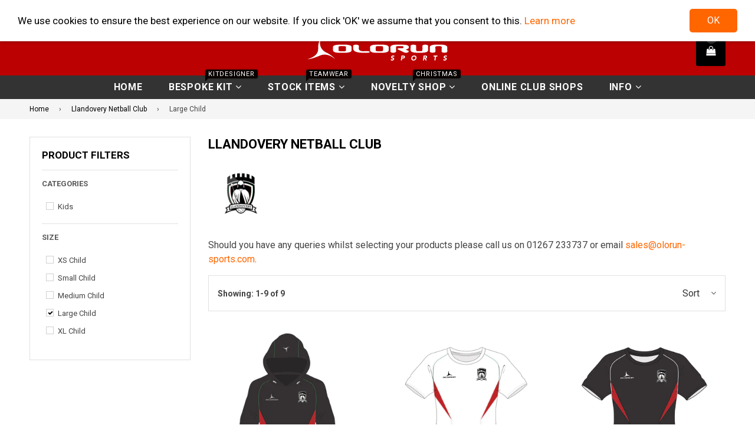

--- FILE ---
content_type: text/html; charset=utf-8
request_url: https://olorunsports.com/collections/llandovery-netball-club/large-child
body_size: 24145
content:
<!doctype html>
<!--[if IE 9]> <html class="ie9 no-js" lang="en"> <![endif]-->
<!--[if (gt IE 9)|!(IE)]><!--> <html class="no-js" lang="en"> <!--<![endif]-->
  <head>
    <meta charset="utf-8">
    <meta http-equiv="X-UA-Compatible" content="IE=edge,chrome=1">
    <meta name="viewport" content="width=device-width,initial-scale=1">
    <meta name="theme-color" content="#000000">
    <meta name="google-site-verification" content="Asl2OZxcdI9fLBAq6ONjofZWFEeUpF6QzVYGjeS79Zg" />
    <meta name="msvalidate.01" content="80FC889FF7A653DFE8CCF3BC9FD85352" />
    
    
    <meta name="robots" content="noindex,follow" />
    <link rel="canonical" href="https://olorunsports.com/collections/llandovery-netball-club" />
     
                                                    
    
    

    
      <link rel="shortcut icon" href="//olorunsports.com/cdn/shop/files/favicon_32x32.png?v=1613704264" type="image/png">
    

    
    <title>
      Llandovery Netball Club
    
    
      
      
        &ndash; Olorun Sports
      
    </title>

    
      <meta name="description" content="Should you have any queries whilst selecting your products please call us on 01267 233737 or email sales@olorun-sports.com.">
    

    <!-- /snippets/social-meta-tags.liquid -->
<meta property="og:site_name" content="Olorun Sports">
<meta property="og:url" content="https://olorunsports.com/collections/llandovery-netball-club/large-child">
<meta property="og:title" content="Llandovery Netball Club">
<meta property="og:type" content="website">
<meta property="og:description" content="Should you have any queries whilst selecting your products please call us on 01267 233737 or email sales@olorun-sports.com.">


<meta name="twitter:site" content="@olorunsports?lang=en">
<meta name="twitter:card" content="summary_large_image">
<meta name="twitter:title" content="Llandovery Netball Club">
<meta name="twitter:description" content="Should you have any queries whilst selecting your products please call us on 01267 233737 or email sales@olorun-sports.com.">

    

  <link href="//fonts.googleapis.com/css?family=Roboto:300,400,600,700" rel="stylesheet" type="text/css" media="all" />





    <link type="text/css" rel="stylesheet" href="https://maxcdn.bootstrapcdn.com/font-awesome/4.6.3/css/font-awesome.min.css" /> 
    <link href="//olorunsports.com/cdn/shop/t/32/assets/bootstrap.min.css?v=119643079350290718871525463633" rel="stylesheet" type="text/css" media="all" />  
    <link href="//olorunsports.com/cdn/shop/t/32/assets/animate.css?v=123806161818139119581525463631" rel="stylesheet" type="text/css" media="all" />
    <link href="//olorunsports.com/cdn/shop/t/32/assets/magnific-popup.css?v=113340698277399689371525463638" rel="stylesheet" type="text/css" media="all" />
    <link href="//olorunsports.com/cdn/shop/t/32/assets/theme.scss.css?v=116693766832887274181707831292" rel="stylesheet" type="text/css" media="all" />
    
    <script src="//olorunsports.com/cdn/shop/t/32/assets/jquery.min.js?v=32460426840832490021525463637" type="text/javascript"></script>
    <script src="//olorunsports.com/cdn/shopifycloud/storefront/assets/themes_support/api.jquery-7ab1a3a4.js" type="text/javascript"></script>
    
    <!-- RCW -->
    
    
    
    
    
    
    
    <!-- Google Tag Manager -->
<script>(function(w,d,s,l,i){w[l]=w[l]||[];w[l].push({'gtm.start':
new Date().getTime(),event:'gtm.js'});var f=d.getElementsByTagName(s)[0],
j=d.createElement(s),dl=l!='dataLayer'?'&l='+l:'';j.async=true;j.src=
'https://www.googletagmanager.com/gtm.js?id='+i+dl;f.parentNode.insertBefore(j,f);
})(window,document,'script','dataLayer','GTM-K82K3B3');</script>
<!-- End Google Tag Manager -->
    <script src="//olorunsports.com/cdn/shop/t/32/assets/hotjar.js?v=153392803739895943781535115248" defer="defer"></script>
    
    <!-- TrustBox script -->
    <script type="text/javascript" src="//widget.trustpilot.com/bootstrap/v5/tp.widget.bootstrap.min.js" async></script>
    <!-- End Trustbox script -->
    <!-- RCW -->

    <script type="text/javascript">
      var theme = {
        strings: {
          addToCart: "Add to cart",
          soldOut: "Sold out",
          unavailable: "Out of Stock",
          showMore: "Show More",
          showLess: "Show Less"
        },
        moneyFormat: "£{{amount}}"
      }
        document.documentElement.className = document.documentElement.className.replace('no-js', 'js');      

        theme.ajax_cart = true;
        theme.fixedHeader = true;
        theme.animation = false;
        theme.animationMobile = true;

    </script>

    <!--[if (lte IE 9) ]><script src="//olorunsports.com/cdn/shop/t/32/assets/match-media.min.js?v=22265819453975888031525463638" type="text/javascript"></script><![endif]-->

    

    <!--[if (gt IE 9)|!(IE)]><!--><script src="//olorunsports.com/cdn/shop/t/32/assets/vendor.js?v=20157121832449861681525463640" defer="defer"></script><!--<![endif]-->
    <!--[if lte IE 9]><script src="//olorunsports.com/cdn/shop/t/32/assets/vendor.js?v=20157121832449861681525463640"></script><![endif]-->

    <!--[if (gt IE 9)|!(IE)]><!--><script src="//olorunsports.com/cdn/shop/t/32/assets/theme.js?v=52589007016625097051528117610" defer="defer"></script><!--<![endif]-->
    <!--[if lte IE 9]><script src="//olorunsports.com/cdn/shop/t/32/assets/theme.js?v=52589007016625097051528117610"></script><![endif]--> 

    <script src="//olorunsports.com/cdn/shop/t/32/assets/js.cookie.min.js?v=150728514932470741971528363007" async></script>
    <script src="//olorunsports.com/cdn/shop/t/32/assets/bootstrap.min.js?v=73724390286584561281525463633" async></script>
    <script src="//olorunsports.com/cdn/shop/t/32/assets/bootstrap-tabcollapse.js?v=23677388095923367381525463632" async></script> 

    
<script>
              var queryString = window.location.search;

              if(queryString != '') {
                var pathName = window.location.pathname;
                var url = pathName + queryString;
                var urlsToCheck = '/?loyal'
                var urlsToCheck = urlsToCheck.split(',');
                var allowUrlsToCheck = ''
                if(allowUrlsToCheck != '') {
                  var allowUrlsToCheck = allowUrlsToCheck.split(',');
                }

                if(document.readyState === "complete" || (document.readyState !== "loading" && !document.documentElement.doScroll)) {
                    var processNoIndex = true;
                } else {
                    var processNoIndex = true;
                }

                if(processNoIndex == true) {
                    var allowFound = false;
                    var applyNoIndex = false;

                    if(allowUrlsToCheck != '') {
                      for (i = 0; i < allowUrlsToCheck.length; i++) {
                          var allowCheckQueryString = url.includes(allowUrlsToCheck[i]);

                          if(allowCheckQueryString == true) {
                              allowFound = true;
                              break;
                          }
                      }
                    }

                    if(allowFound == false) {
                        for (i = 0; i < urlsToCheck.length; i++) {
                          var checkQueryString = url.includes(urlsToCheck[i]);

                          if(checkQueryString == true) {
                            applyNoIndex = true;
                            break;
                          }
                        }

                        if(applyNoIndex == true) {
                            var metaRobots = document.getElementsByName("robots");
                            for(var i=metaRobots.length-1;i>=0;i--)
                            {
                                metaRobots[i].parentNode.removeChild(metaRobots[i]);
                            }

                            var meta = document.createElement('meta');
                            meta.name = "robots";
                            meta.content = "noindex, nofollow";
                            document.getElementsByTagName('head')[0].appendChild(meta);
                        }
                    } else {
                      var metaRobots = document.getElementsByName("robots");
                      for(var i=metaRobots.length-1;i>=0;i--)
                      {
                        metaRobots[i].parentNode.removeChild(metaRobots[i]);
                      }
                    }
                }
              }
          </script>
        


    
    
    <style>.async-hide { opacity: 0 !important} </style>
<script>(function(a,s,y,n,c,h,i,d,e){s.className+=' '+y;h.start=1*new Date;
h.end=i=function(){s.className=s.className.replace(RegExp(' ?'+y),'')};
(a[n]=a[n]||[]).hide=h;setTimeout(function(){i();h.end=null},c);h.timeout=c;
})(window,document.documentElement,'async-hide','dataLayer',4000,
{'GTM-KWRN3TZ':true});</script>

<script>window.performance && window.performance.mark && window.performance.mark('shopify.content_for_header.start');</script><meta id="shopify-digital-wallet" name="shopify-digital-wallet" content="/5234669/digital_wallets/dialog">
<meta name="shopify-checkout-api-token" content="3e59ee915f8683dfe485579908359724">
<meta id="in-context-paypal-metadata" data-shop-id="5234669" data-venmo-supported="false" data-environment="production" data-locale="en_US" data-paypal-v4="true" data-currency="GBP">
<link rel="alternate" type="application/atom+xml" title="Feed" href="/collections/llandovery-netball-club/large-child.atom" />
<link rel="alternate" type="application/json+oembed" href="https://olorunsports.com/collections/llandovery-netball-club/large-child.oembed">
<script async="async" src="/checkouts/internal/preloads.js?locale=en-GB"></script>
<link rel="preconnect" href="https://shop.app" crossorigin="anonymous">
<script async="async" src="https://shop.app/checkouts/internal/preloads.js?locale=en-GB&shop_id=5234669" crossorigin="anonymous"></script>
<script id="apple-pay-shop-capabilities" type="application/json">{"shopId":5234669,"countryCode":"GB","currencyCode":"GBP","merchantCapabilities":["supports3DS"],"merchantId":"gid:\/\/shopify\/Shop\/5234669","merchantName":"Olorun Sports","requiredBillingContactFields":["postalAddress","email","phone"],"requiredShippingContactFields":["postalAddress","email","phone"],"shippingType":"shipping","supportedNetworks":["visa","maestro","masterCard","amex","discover","elo"],"total":{"type":"pending","label":"Olorun Sports","amount":"1.00"},"shopifyPaymentsEnabled":true,"supportsSubscriptions":true}</script>
<script id="shopify-features" type="application/json">{"accessToken":"3e59ee915f8683dfe485579908359724","betas":["rich-media-storefront-analytics"],"domain":"olorunsports.com","predictiveSearch":true,"shopId":5234669,"locale":"en"}</script>
<script>var Shopify = Shopify || {};
Shopify.shop = "kitdesigner-2.myshopify.com";
Shopify.locale = "en";
Shopify.currency = {"active":"GBP","rate":"1.0"};
Shopify.country = "GB";
Shopify.theme = {"name":"Copy - Famiza-Migration 041117 BoldPOv2May","id":31888539718,"schema_name":"Famiza","schema_version":"1.0.0","theme_store_id":null,"role":"main"};
Shopify.theme.handle = "null";
Shopify.theme.style = {"id":null,"handle":null};
Shopify.cdnHost = "olorunsports.com/cdn";
Shopify.routes = Shopify.routes || {};
Shopify.routes.root = "/";</script>
<script type="module">!function(o){(o.Shopify=o.Shopify||{}).modules=!0}(window);</script>
<script>!function(o){function n(){var o=[];function n(){o.push(Array.prototype.slice.apply(arguments))}return n.q=o,n}var t=o.Shopify=o.Shopify||{};t.loadFeatures=n(),t.autoloadFeatures=n()}(window);</script>
<script>
  window.ShopifyPay = window.ShopifyPay || {};
  window.ShopifyPay.apiHost = "shop.app\/pay";
  window.ShopifyPay.redirectState = null;
</script>
<script id="shop-js-analytics" type="application/json">{"pageType":"collection"}</script>
<script defer="defer" async type="module" src="//olorunsports.com/cdn/shopifycloud/shop-js/modules/v2/client.init-shop-cart-sync_C5BV16lS.en.esm.js"></script>
<script defer="defer" async type="module" src="//olorunsports.com/cdn/shopifycloud/shop-js/modules/v2/chunk.common_CygWptCX.esm.js"></script>
<script type="module">
  await import("//olorunsports.com/cdn/shopifycloud/shop-js/modules/v2/client.init-shop-cart-sync_C5BV16lS.en.esm.js");
await import("//olorunsports.com/cdn/shopifycloud/shop-js/modules/v2/chunk.common_CygWptCX.esm.js");

  window.Shopify.SignInWithShop?.initShopCartSync?.({"fedCMEnabled":true,"windoidEnabled":true});

</script>
<script>
  window.Shopify = window.Shopify || {};
  if (!window.Shopify.featureAssets) window.Shopify.featureAssets = {};
  window.Shopify.featureAssets['shop-js'] = {"shop-cart-sync":["modules/v2/client.shop-cart-sync_ZFArdW7E.en.esm.js","modules/v2/chunk.common_CygWptCX.esm.js"],"init-fed-cm":["modules/v2/client.init-fed-cm_CmiC4vf6.en.esm.js","modules/v2/chunk.common_CygWptCX.esm.js"],"shop-button":["modules/v2/client.shop-button_tlx5R9nI.en.esm.js","modules/v2/chunk.common_CygWptCX.esm.js"],"shop-cash-offers":["modules/v2/client.shop-cash-offers_DOA2yAJr.en.esm.js","modules/v2/chunk.common_CygWptCX.esm.js","modules/v2/chunk.modal_D71HUcav.esm.js"],"init-windoid":["modules/v2/client.init-windoid_sURxWdc1.en.esm.js","modules/v2/chunk.common_CygWptCX.esm.js"],"shop-toast-manager":["modules/v2/client.shop-toast-manager_ClPi3nE9.en.esm.js","modules/v2/chunk.common_CygWptCX.esm.js"],"init-shop-email-lookup-coordinator":["modules/v2/client.init-shop-email-lookup-coordinator_B8hsDcYM.en.esm.js","modules/v2/chunk.common_CygWptCX.esm.js"],"init-shop-cart-sync":["modules/v2/client.init-shop-cart-sync_C5BV16lS.en.esm.js","modules/v2/chunk.common_CygWptCX.esm.js"],"avatar":["modules/v2/client.avatar_BTnouDA3.en.esm.js"],"pay-button":["modules/v2/client.pay-button_FdsNuTd3.en.esm.js","modules/v2/chunk.common_CygWptCX.esm.js"],"init-customer-accounts":["modules/v2/client.init-customer-accounts_DxDtT_ad.en.esm.js","modules/v2/client.shop-login-button_C5VAVYt1.en.esm.js","modules/v2/chunk.common_CygWptCX.esm.js","modules/v2/chunk.modal_D71HUcav.esm.js"],"init-shop-for-new-customer-accounts":["modules/v2/client.init-shop-for-new-customer-accounts_ChsxoAhi.en.esm.js","modules/v2/client.shop-login-button_C5VAVYt1.en.esm.js","modules/v2/chunk.common_CygWptCX.esm.js","modules/v2/chunk.modal_D71HUcav.esm.js"],"shop-login-button":["modules/v2/client.shop-login-button_C5VAVYt1.en.esm.js","modules/v2/chunk.common_CygWptCX.esm.js","modules/v2/chunk.modal_D71HUcav.esm.js"],"init-customer-accounts-sign-up":["modules/v2/client.init-customer-accounts-sign-up_CPSyQ0Tj.en.esm.js","modules/v2/client.shop-login-button_C5VAVYt1.en.esm.js","modules/v2/chunk.common_CygWptCX.esm.js","modules/v2/chunk.modal_D71HUcav.esm.js"],"shop-follow-button":["modules/v2/client.shop-follow-button_Cva4Ekp9.en.esm.js","modules/v2/chunk.common_CygWptCX.esm.js","modules/v2/chunk.modal_D71HUcav.esm.js"],"checkout-modal":["modules/v2/client.checkout-modal_BPM8l0SH.en.esm.js","modules/v2/chunk.common_CygWptCX.esm.js","modules/v2/chunk.modal_D71HUcav.esm.js"],"lead-capture":["modules/v2/client.lead-capture_Bi8yE_yS.en.esm.js","modules/v2/chunk.common_CygWptCX.esm.js","modules/v2/chunk.modal_D71HUcav.esm.js"],"shop-login":["modules/v2/client.shop-login_D6lNrXab.en.esm.js","modules/v2/chunk.common_CygWptCX.esm.js","modules/v2/chunk.modal_D71HUcav.esm.js"],"payment-terms":["modules/v2/client.payment-terms_CZxnsJam.en.esm.js","modules/v2/chunk.common_CygWptCX.esm.js","modules/v2/chunk.modal_D71HUcav.esm.js"]};
</script>
<script>(function() {
  var isLoaded = false;
  function asyncLoad() {
    if (isLoaded) return;
    isLoaded = true;
    var urls = ["https:\/\/chimpstatic.com\/mcjs-connected\/js\/users\/58f460b4c19862d5dbf918b58\/92d176a7e59fd397d920c0d20.js?shop=kitdesigner-2.myshopify.com","https:\/\/chimpstatic.com\/mcjs-connected\/js\/users\/58f460b4c19862d5dbf918b58\/92d176a7e59fd397d920c0d20.js?shop=kitdesigner-2.myshopify.com","https:\/\/chimpstatic.com\/mcjs-connected\/js\/users\/599c182a6f711350e7b126aa9\/cccc33d7451006f44f97dbb03.js?shop=kitdesigner-2.myshopify.com","https:\/\/chimpstatic.com\/mcjs-connected\/js\/users\/58f460b4c19862d5dbf918b58\/92d176a7e59fd397d920c0d20.js?shop=kitdesigner-2.myshopify.com","https:\/\/formbuilder.hulkapps.com\/skeletopapp.js?shop=kitdesigner-2.myshopify.com"];
    for (var i = 0; i < urls.length; i++) {
      var s = document.createElement('script');
      s.type = 'text/javascript';
      s.async = true;
      s.src = urls[i];
      var x = document.getElementsByTagName('script')[0];
      x.parentNode.insertBefore(s, x);
    }
  };
  if(window.attachEvent) {
    window.attachEvent('onload', asyncLoad);
  } else {
    window.addEventListener('load', asyncLoad, false);
  }
})();</script>
<script id="__st">var __st={"a":5234669,"offset":0,"reqid":"47c61540-aa6b-4a81-ac93-9dce5dd19570-1768746796","pageurl":"olorunsports.com\/collections\/llandovery-netball-club\/large-child","u":"f50e783d3a89","p":"collection","rtyp":"collection","rid":263197065286};</script>
<script>window.ShopifyPaypalV4VisibilityTracking = true;</script>
<script id="captcha-bootstrap">!function(){'use strict';const t='contact',e='account',n='new_comment',o=[[t,t],['blogs',n],['comments',n],[t,'customer']],c=[[e,'customer_login'],[e,'guest_login'],[e,'recover_customer_password'],[e,'create_customer']],r=t=>t.map((([t,e])=>`form[action*='/${t}']:not([data-nocaptcha='true']) input[name='form_type'][value='${e}']`)).join(','),a=t=>()=>t?[...document.querySelectorAll(t)].map((t=>t.form)):[];function s(){const t=[...o],e=r(t);return a(e)}const i='password',u='form_key',d=['recaptcha-v3-token','g-recaptcha-response','h-captcha-response',i],f=()=>{try{return window.sessionStorage}catch{return}},m='__shopify_v',_=t=>t.elements[u];function p(t,e,n=!1){try{const o=window.sessionStorage,c=JSON.parse(o.getItem(e)),{data:r}=function(t){const{data:e,action:n}=t;return t[m]||n?{data:e,action:n}:{data:t,action:n}}(c);for(const[e,n]of Object.entries(r))t.elements[e]&&(t.elements[e].value=n);n&&o.removeItem(e)}catch(o){console.error('form repopulation failed',{error:o})}}const l='form_type',E='cptcha';function T(t){t.dataset[E]=!0}const w=window,h=w.document,L='Shopify',v='ce_forms',y='captcha';let A=!1;((t,e)=>{const n=(g='f06e6c50-85a8-45c8-87d0-21a2b65856fe',I='https://cdn.shopify.com/shopifycloud/storefront-forms-hcaptcha/ce_storefront_forms_captcha_hcaptcha.v1.5.2.iife.js',D={infoText:'Protected by hCaptcha',privacyText:'Privacy',termsText:'Terms'},(t,e,n)=>{const o=w[L][v],c=o.bindForm;if(c)return c(t,g,e,D).then(n);var r;o.q.push([[t,g,e,D],n]),r=I,A||(h.body.append(Object.assign(h.createElement('script'),{id:'captcha-provider',async:!0,src:r})),A=!0)});var g,I,D;w[L]=w[L]||{},w[L][v]=w[L][v]||{},w[L][v].q=[],w[L][y]=w[L][y]||{},w[L][y].protect=function(t,e){n(t,void 0,e),T(t)},Object.freeze(w[L][y]),function(t,e,n,w,h,L){const[v,y,A,g]=function(t,e,n){const i=e?o:[],u=t?c:[],d=[...i,...u],f=r(d),m=r(i),_=r(d.filter((([t,e])=>n.includes(e))));return[a(f),a(m),a(_),s()]}(w,h,L),I=t=>{const e=t.target;return e instanceof HTMLFormElement?e:e&&e.form},D=t=>v().includes(t);t.addEventListener('submit',(t=>{const e=I(t);if(!e)return;const n=D(e)&&!e.dataset.hcaptchaBound&&!e.dataset.recaptchaBound,o=_(e),c=g().includes(e)&&(!o||!o.value);(n||c)&&t.preventDefault(),c&&!n&&(function(t){try{if(!f())return;!function(t){const e=f();if(!e)return;const n=_(t);if(!n)return;const o=n.value;o&&e.removeItem(o)}(t);const e=Array.from(Array(32),(()=>Math.random().toString(36)[2])).join('');!function(t,e){_(t)||t.append(Object.assign(document.createElement('input'),{type:'hidden',name:u})),t.elements[u].value=e}(t,e),function(t,e){const n=f();if(!n)return;const o=[...t.querySelectorAll(`input[type='${i}']`)].map((({name:t})=>t)),c=[...d,...o],r={};for(const[a,s]of new FormData(t).entries())c.includes(a)||(r[a]=s);n.setItem(e,JSON.stringify({[m]:1,action:t.action,data:r}))}(t,e)}catch(e){console.error('failed to persist form',e)}}(e),e.submit())}));const S=(t,e)=>{t&&!t.dataset[E]&&(n(t,e.some((e=>e===t))),T(t))};for(const o of['focusin','change'])t.addEventListener(o,(t=>{const e=I(t);D(e)&&S(e,y())}));const B=e.get('form_key'),M=e.get(l),P=B&&M;t.addEventListener('DOMContentLoaded',(()=>{const t=y();if(P)for(const e of t)e.elements[l].value===M&&p(e,B);[...new Set([...A(),...v().filter((t=>'true'===t.dataset.shopifyCaptcha))])].forEach((e=>S(e,t)))}))}(h,new URLSearchParams(w.location.search),n,t,e,['guest_login'])})(!0,!0)}();</script>
<script integrity="sha256-4kQ18oKyAcykRKYeNunJcIwy7WH5gtpwJnB7kiuLZ1E=" data-source-attribution="shopify.loadfeatures" defer="defer" src="//olorunsports.com/cdn/shopifycloud/storefront/assets/storefront/load_feature-a0a9edcb.js" crossorigin="anonymous"></script>
<script crossorigin="anonymous" defer="defer" src="//olorunsports.com/cdn/shopifycloud/storefront/assets/shopify_pay/storefront-65b4c6d7.js?v=20250812"></script>
<script data-source-attribution="shopify.dynamic_checkout.dynamic.init">var Shopify=Shopify||{};Shopify.PaymentButton=Shopify.PaymentButton||{isStorefrontPortableWallets:!0,init:function(){window.Shopify.PaymentButton.init=function(){};var t=document.createElement("script");t.src="https://olorunsports.com/cdn/shopifycloud/portable-wallets/latest/portable-wallets.en.js",t.type="module",document.head.appendChild(t)}};
</script>
<script data-source-attribution="shopify.dynamic_checkout.buyer_consent">
  function portableWalletsHideBuyerConsent(e){var t=document.getElementById("shopify-buyer-consent"),n=document.getElementById("shopify-subscription-policy-button");t&&n&&(t.classList.add("hidden"),t.setAttribute("aria-hidden","true"),n.removeEventListener("click",e))}function portableWalletsShowBuyerConsent(e){var t=document.getElementById("shopify-buyer-consent"),n=document.getElementById("shopify-subscription-policy-button");t&&n&&(t.classList.remove("hidden"),t.removeAttribute("aria-hidden"),n.addEventListener("click",e))}window.Shopify?.PaymentButton&&(window.Shopify.PaymentButton.hideBuyerConsent=portableWalletsHideBuyerConsent,window.Shopify.PaymentButton.showBuyerConsent=portableWalletsShowBuyerConsent);
</script>
<script data-source-attribution="shopify.dynamic_checkout.cart.bootstrap">document.addEventListener("DOMContentLoaded",(function(){function t(){return document.querySelector("shopify-accelerated-checkout-cart, shopify-accelerated-checkout")}if(t())Shopify.PaymentButton.init();else{new MutationObserver((function(e,n){t()&&(Shopify.PaymentButton.init(),n.disconnect())})).observe(document.body,{childList:!0,subtree:!0})}}));
</script>
<link id="shopify-accelerated-checkout-styles" rel="stylesheet" media="screen" href="https://olorunsports.com/cdn/shopifycloud/portable-wallets/latest/accelerated-checkout-backwards-compat.css" crossorigin="anonymous">
<style id="shopify-accelerated-checkout-cart">
        #shopify-buyer-consent {
  margin-top: 1em;
  display: inline-block;
  width: 100%;
}

#shopify-buyer-consent.hidden {
  display: none;
}

#shopify-subscription-policy-button {
  background: none;
  border: none;
  padding: 0;
  text-decoration: underline;
  font-size: inherit;
  cursor: pointer;
}

#shopify-subscription-policy-button::before {
  box-shadow: none;
}

      </style>

<script>window.performance && window.performance.mark && window.performance.mark('shopify.content_for_header.end');</script>

    
    
<script>
  var BOLD = BOLD || {};
  BOLD.options = BOLD.options || {};
  BOLD.options.settings = BOLD.options.settings || {}
  BOLD.options.settings.v1_variant_mode = true;
</script> 

<script>var BOLD = BOLD || {};
    BOLD.products = BOLD.products || {};
    BOLD.variant_lookup = BOLD.variant_lookup || {};BOLD.products[null] ={"id":null,"title":null,"handle":null,"description":null,"published_at":"T","created_at":"T","vendor":null,"type":null,"tags":null,"price":"NaN","price_min":"NaN","price_max":"NaN","price_varies":false,"compare_at_price":"NaN","compare_at_price_min":"NaN","compare_at_price_max":"NaN","compare_at_price_varies":false,"all_variant_ids":[],"variants":[],"available":false,"images":null,"featured_image":null,"options":null,"url":null}</script>
<script>window.BOLD = window.BOLD || {};
    window.BOLD.common = window.BOLD.common || {};
    window.BOLD.common.Shopify = window.BOLD.common.Shopify || {};
    window.BOLD.common.Shopify.shop = {
      domain: 'olorunsports.com',
      permanent_domain: 'kitdesigner-2.myshopify.com',
      url: 'https://olorunsports.com',
      secure_url: 'https://olorunsports.com',
      money_format: "£{{amount}}",
      currency: "GBP"
    };
    window.BOLD.common.Shopify.customer = {
      id: null,
      tags: null,
    };
    window.BOLD.common.Shopify.cart = {"note":null,"attributes":{},"original_total_price":0,"total_price":0,"total_discount":0,"total_weight":0.0,"item_count":0,"items":[],"requires_shipping":false,"currency":"GBP","items_subtotal_price":0,"cart_level_discount_applications":[],"checkout_charge_amount":0};
    window.BOLD.common.template = 'collection';window.BOLD.common.Shopify.formatMoney = function(money, format) {
        function n(t, e) {
            return "undefined" == typeof t ? e : t
        }
        function r(t, e, r, i) {
            if (e = n(e, 2),
                r = n(r, ","),
                i = n(i, "."),
            isNaN(t) || null == t)
                return 0;
            t = (t / 100).toFixed(e);
            var o = t.split(".")
                , a = o[0].replace(/(\d)(?=(\d\d\d)+(?!\d))/g, "$1" + r)
                , s = o[1] ? i + o[1] : "";
            return a + s
        }
        "string" == typeof money && (money = money.replace(".", ""));
        var i = ""
            , o = /\{\{\s*(\w+)\s*\}\}/
            , a = format || window.BOLD.common.Shopify.shop.money_format || window.Shopify.money_format || "$ {{ amount }}";
        switch (a.match(o)[1]) {
            case "amount":
                i = r(money, 2, ",", ".");
                break;
            case "amount_no_decimals":
                i = r(money, 0, ",", ".");
                break;
            case "amount_with_comma_separator":
                i = r(money, 2, ".", ",");
                break;
            case "amount_no_decimals_with_comma_separator":
                i = r(money, 0, ".", ",");
                break;
            case "amount_with_space_separator":
                i = r(money, 2, " ", ",");
                break;
            case "amount_no_decimals_with_space_separator":
                i = r(money, 0, " ", ",");
                break;
            case "amount_with_apostrophe_separator":
                i = r(money, 2, "'", ".");
                break;
        }
        return a.replace(o, i);
    };
    window.BOLD.common.Shopify.saveProduct = function (handle, product) {
      if (typeof handle === 'string' && typeof window.BOLD.common.Shopify.products[handle] === 'undefined') {
        if (typeof product === 'number') {
          window.BOLD.common.Shopify.handles[product] = handle;
          product = { id: product };
        }
        window.BOLD.common.Shopify.products[handle] = product;
      }
    };
    window.BOLD.common.Shopify.saveVariant = function (variant_id, variant) {
      if (typeof variant_id === 'number' && typeof window.BOLD.common.Shopify.variants[variant_id] === 'undefined') {
        window.BOLD.common.Shopify.variants[variant_id] = variant;
      }
    };window.BOLD.common.Shopify.products = window.BOLD.common.Shopify.products || {};
    window.BOLD.common.Shopify.variants = window.BOLD.common.Shopify.variants || {};
    window.BOLD.common.Shopify.handles = window.BOLD.common.Shopify.handles || {};window.BOLD.common.Shopify.saveProduct(null, null);window.BOLD.apps_installed = {} || {};window.BOLD.common.Shopify.saveProduct("llandovery-netball-kids-iconic-hoodie", 6817500135494);window.BOLD.common.Shopify.saveVariant(39793031970886, { product_id: 6817500135494, product_handle: "llandovery-netball-kids-iconic-hoodie", price: 2800, group_id: '', csp_metafield: {}});window.BOLD.common.Shopify.saveVariant(39793032003654, { product_id: 6817500135494, product_handle: "llandovery-netball-kids-iconic-hoodie", price: 2800, group_id: '', csp_metafield: {}});window.BOLD.common.Shopify.saveVariant(39793032036422, { product_id: 6817500135494, product_handle: "llandovery-netball-kids-iconic-hoodie", price: 2800, group_id: '', csp_metafield: {}});window.BOLD.common.Shopify.saveVariant(39793032069190, { product_id: 6817500135494, product_handle: "llandovery-netball-kids-iconic-hoodie", price: 2800, group_id: '', csp_metafield: {}});window.BOLD.common.Shopify.saveProduct("llandovery-netball-club-kids-flux-t-shirt", 6737508008006);window.BOLD.common.Shopify.saveVariant(39738410303558, { product_id: 6737508008006, product_handle: "llandovery-netball-club-kids-flux-t-shirt", price: 1550, group_id: '', csp_metafield: {}});window.BOLD.common.Shopify.saveVariant(39626780213318, { product_id: 6737508008006, product_handle: "llandovery-netball-club-kids-flux-t-shirt", price: 1550, group_id: '', csp_metafield: {}});window.BOLD.common.Shopify.saveVariant(39626780246086, { product_id: 6737508008006, product_handle: "llandovery-netball-club-kids-flux-t-shirt", price: 1550, group_id: '', csp_metafield: {}});window.BOLD.common.Shopify.saveVariant(39626780278854, { product_id: 6737508008006, product_handle: "llandovery-netball-club-kids-flux-t-shirt", price: 1550, group_id: '', csp_metafield: {}});window.BOLD.common.Shopify.saveVariant(39738404503622, { product_id: 6737508008006, product_handle: "llandovery-netball-club-kids-flux-t-shirt", price: 1550, group_id: '', csp_metafield: {}});window.BOLD.common.Shopify.saveProduct("llandovery-netball-club-kids-flux-t-shirt-1", 6817457438790);window.BOLD.common.Shopify.saveVariant(39792968302662, { product_id: 6817457438790, product_handle: "llandovery-netball-club-kids-flux-t-shirt-1", price: 1550, group_id: '', csp_metafield: {}});window.BOLD.common.Shopify.saveVariant(39792968335430, { product_id: 6817457438790, product_handle: "llandovery-netball-club-kids-flux-t-shirt-1", price: 1550, group_id: '', csp_metafield: {}});window.BOLD.common.Shopify.saveVariant(39792968368198, { product_id: 6817457438790, product_handle: "llandovery-netball-club-kids-flux-t-shirt-1", price: 1550, group_id: '', csp_metafield: {}});window.BOLD.common.Shopify.saveVariant(39792968400966, { product_id: 6817457438790, product_handle: "llandovery-netball-club-kids-flux-t-shirt-1", price: 1550, group_id: '', csp_metafield: {}});window.BOLD.common.Shopify.saveProduct("llandovery-netball-club-kids-sweatpants", 14584591122808);window.BOLD.common.Shopify.saveVariant(53545299181944, { product_id: 14584591122808, product_handle: "llandovery-netball-club-kids-sweatpants", price: 1800, group_id: '', csp_metafield: {}});window.BOLD.common.Shopify.saveVariant(53545299214712, { product_id: 14584591122808, product_handle: "llandovery-netball-club-kids-sweatpants", price: 1800, group_id: '', csp_metafield: {}});window.BOLD.common.Shopify.saveVariant(53545299247480, { product_id: 14584591122808, product_handle: "llandovery-netball-club-kids-sweatpants", price: 1800, group_id: '', csp_metafield: {}});window.BOLD.common.Shopify.saveVariant(53545299280248, { product_id: 14584591122808, product_handle: "llandovery-netball-club-kids-sweatpants", price: 1800, group_id: '', csp_metafield: {}});window.BOLD.common.Shopify.saveProduct("llandovery-netball-club-kids-tempo-1-4-zip-midlayer", 6737636065350);window.BOLD.common.Shopify.saveVariant(39627112316998, { product_id: 6737636065350, product_handle: "llandovery-netball-club-kids-tempo-1-4-zip-midlayer", price: 2400, group_id: '', csp_metafield: {}});window.BOLD.common.Shopify.saveVariant(39627112349766, { product_id: 6737636065350, product_handle: "llandovery-netball-club-kids-tempo-1-4-zip-midlayer", price: 2400, group_id: '', csp_metafield: {}});window.BOLD.common.Shopify.saveVariant(39627112382534, { product_id: 6737636065350, product_handle: "llandovery-netball-club-kids-tempo-1-4-zip-midlayer", price: 2400, group_id: '', csp_metafield: {}});window.BOLD.common.Shopify.saveVariant(39627113070662, { product_id: 6737636065350, product_handle: "llandovery-netball-club-kids-tempo-1-4-zip-midlayer", price: 2400, group_id: '', csp_metafield: {}});window.BOLD.common.Shopify.saveProduct("llandovery-netball-club-kids-padded-jacket", 6737632886854);window.BOLD.common.Shopify.saveVariant(39627107074118, { product_id: 6737632886854, product_handle: "llandovery-netball-club-kids-padded-jacket", price: 3200, group_id: '', csp_metafield: {}});window.BOLD.common.Shopify.saveVariant(39627107106886, { product_id: 6737632886854, product_handle: "llandovery-netball-club-kids-padded-jacket", price: 3200, group_id: '', csp_metafield: {}});window.BOLD.common.Shopify.saveVariant(39627107139654, { product_id: 6737632886854, product_handle: "llandovery-netball-club-kids-padded-jacket", price: 3200, group_id: '', csp_metafield: {}});window.BOLD.common.Shopify.saveVariant(39627107172422, { product_id: 6737632886854, product_handle: "llandovery-netball-club-kids-padded-jacket", price: 3200, group_id: '', csp_metafield: {}});window.BOLD.common.Shopify.saveVariant(39627108155462, { product_id: 6737632886854, product_handle: "llandovery-netball-club-kids-padded-jacket", price: 3200, group_id: '', csp_metafield: {}});window.BOLD.common.Shopify.saveVariant(39627108220998, { product_id: 6737632886854, product_handle: "llandovery-netball-club-kids-padded-jacket", price: 3200, group_id: '', csp_metafield: {}});window.BOLD.common.Shopify.saveProduct("llandovery-netball-kids-all-purpose-base-layer", 6818537832518);window.BOLD.common.Shopify.saveVariant(39794781847622, { product_id: 6818537832518, product_handle: "llandovery-netball-kids-all-purpose-base-layer", price: 1650, group_id: '', csp_metafield: {}});window.BOLD.common.Shopify.saveVariant(39794781880390, { product_id: 6818537832518, product_handle: "llandovery-netball-kids-all-purpose-base-layer", price: 1650, group_id: '', csp_metafield: {}});window.BOLD.common.Shopify.saveVariant(39794781913158, { product_id: 6818537832518, product_handle: "llandovery-netball-kids-all-purpose-base-layer", price: 1650, group_id: '', csp_metafield: {}});window.BOLD.common.Shopify.saveProduct("llandovery-netball-club-kids-iconic-training-top", 6737529700422);window.BOLD.common.Shopify.saveVariant(39626813308998, { product_id: 6737529700422, product_handle: "llandovery-netball-club-kids-iconic-training-top", price: 2650, group_id: '', csp_metafield: {}});window.BOLD.common.Shopify.saveVariant(39626813341766, { product_id: 6737529700422, product_handle: "llandovery-netball-club-kids-iconic-training-top", price: 2650, group_id: '', csp_metafield: {}});window.BOLD.common.Shopify.saveVariant(39626813374534, { product_id: 6737529700422, product_handle: "llandovery-netball-club-kids-iconic-training-top", price: 2650, group_id: '', csp_metafield: {}});window.BOLD.common.Shopify.saveProduct("llandovery-netball-club-kids-skinny-pant", 6737657331782);window.BOLD.common.Shopify.saveVariant(39627154325574, { product_id: 6737657331782, product_handle: "llandovery-netball-club-kids-skinny-pant", price: 2400, group_id: '', csp_metafield: {}});window.BOLD.common.Shopify.saveVariant(39627154358342, { product_id: 6737657331782, product_handle: "llandovery-netball-club-kids-skinny-pant", price: 2400, group_id: '', csp_metafield: {}});window.BOLD.common.Shopify.saveVariant(39627154391110, { product_id: 6737657331782, product_handle: "llandovery-netball-club-kids-skinny-pant", price: 2400, group_id: '', csp_metafield: {}});window.BOLD.common.Shopify.saveVariant(39627154423878, { product_id: 6737657331782, product_handle: "llandovery-netball-club-kids-skinny-pant", price: 2400, group_id: '', csp_metafield: {}});window.BOLD.common.Shopify.metafields = window.BOLD.common.Shopify.metafields || {};window.BOLD.common.Shopify.metafields["bold_rp"] = {};window.BOLD.common.Shopify.metafields["bold_csp_defaults"] = {};window.BOLD.common.cacheParams = window.BOLD.common.cacheParams || {};
    window.BOLD.common.cacheParams.options = 1668003860;
</script>

<script>
    window.BOLD.common.cacheParams.options = 1768216069;
</script>
<link href="//olorunsports.com/cdn/shop/t/32/assets/bold-options.css?v=109288154597700821111535453574" rel="stylesheet" type="text/css" media="all" />
<script defer src="https://options.shopapps.site/js/options.js"></script><script src="//olorunsports.com/cdn/shop/t/32/assets/bold-helper-functions.js?v=99784311276257685001525463653" type="text/javascript"></script>
    <link href="//olorunsports.com/cdn/shop/t/32/assets/bold.css?v=180425440397713369251525463632" rel="stylesheet" type="text/css" media="all" />
    
                                                              
    
  <link href="https://monorail-edge.shopifysvc.com" rel="dns-prefetch">
<script>(function(){if ("sendBeacon" in navigator && "performance" in window) {try {var session_token_from_headers = performance.getEntriesByType('navigation')[0].serverTiming.find(x => x.name == '_s').description;} catch {var session_token_from_headers = undefined;}var session_cookie_matches = document.cookie.match(/_shopify_s=([^;]*)/);var session_token_from_cookie = session_cookie_matches && session_cookie_matches.length === 2 ? session_cookie_matches[1] : "";var session_token = session_token_from_headers || session_token_from_cookie || "";function handle_abandonment_event(e) {var entries = performance.getEntries().filter(function(entry) {return /monorail-edge.shopifysvc.com/.test(entry.name);});if (!window.abandonment_tracked && entries.length === 0) {window.abandonment_tracked = true;var currentMs = Date.now();var navigation_start = performance.timing.navigationStart;var payload = {shop_id: 5234669,url: window.location.href,navigation_start,duration: currentMs - navigation_start,session_token,page_type: "collection"};window.navigator.sendBeacon("https://monorail-edge.shopifysvc.com/v1/produce", JSON.stringify({schema_id: "online_store_buyer_site_abandonment/1.1",payload: payload,metadata: {event_created_at_ms: currentMs,event_sent_at_ms: currentMs}}));}}window.addEventListener('pagehide', handle_abandonment_event);}}());</script>
<script id="web-pixels-manager-setup">(function e(e,d,r,n,o){if(void 0===o&&(o={}),!Boolean(null===(a=null===(i=window.Shopify)||void 0===i?void 0:i.analytics)||void 0===a?void 0:a.replayQueue)){var i,a;window.Shopify=window.Shopify||{};var t=window.Shopify;t.analytics=t.analytics||{};var s=t.analytics;s.replayQueue=[],s.publish=function(e,d,r){return s.replayQueue.push([e,d,r]),!0};try{self.performance.mark("wpm:start")}catch(e){}var l=function(){var e={modern:/Edge?\/(1{2}[4-9]|1[2-9]\d|[2-9]\d{2}|\d{4,})\.\d+(\.\d+|)|Firefox\/(1{2}[4-9]|1[2-9]\d|[2-9]\d{2}|\d{4,})\.\d+(\.\d+|)|Chrom(ium|e)\/(9{2}|\d{3,})\.\d+(\.\d+|)|(Maci|X1{2}).+ Version\/(15\.\d+|(1[6-9]|[2-9]\d|\d{3,})\.\d+)([,.]\d+|)( \(\w+\)|)( Mobile\/\w+|) Safari\/|Chrome.+OPR\/(9{2}|\d{3,})\.\d+\.\d+|(CPU[ +]OS|iPhone[ +]OS|CPU[ +]iPhone|CPU IPhone OS|CPU iPad OS)[ +]+(15[._]\d+|(1[6-9]|[2-9]\d|\d{3,})[._]\d+)([._]\d+|)|Android:?[ /-](13[3-9]|1[4-9]\d|[2-9]\d{2}|\d{4,})(\.\d+|)(\.\d+|)|Android.+Firefox\/(13[5-9]|1[4-9]\d|[2-9]\d{2}|\d{4,})\.\d+(\.\d+|)|Android.+Chrom(ium|e)\/(13[3-9]|1[4-9]\d|[2-9]\d{2}|\d{4,})\.\d+(\.\d+|)|SamsungBrowser\/([2-9]\d|\d{3,})\.\d+/,legacy:/Edge?\/(1[6-9]|[2-9]\d|\d{3,})\.\d+(\.\d+|)|Firefox\/(5[4-9]|[6-9]\d|\d{3,})\.\d+(\.\d+|)|Chrom(ium|e)\/(5[1-9]|[6-9]\d|\d{3,})\.\d+(\.\d+|)([\d.]+$|.*Safari\/(?![\d.]+ Edge\/[\d.]+$))|(Maci|X1{2}).+ Version\/(10\.\d+|(1[1-9]|[2-9]\d|\d{3,})\.\d+)([,.]\d+|)( \(\w+\)|)( Mobile\/\w+|) Safari\/|Chrome.+OPR\/(3[89]|[4-9]\d|\d{3,})\.\d+\.\d+|(CPU[ +]OS|iPhone[ +]OS|CPU[ +]iPhone|CPU IPhone OS|CPU iPad OS)[ +]+(10[._]\d+|(1[1-9]|[2-9]\d|\d{3,})[._]\d+)([._]\d+|)|Android:?[ /-](13[3-9]|1[4-9]\d|[2-9]\d{2}|\d{4,})(\.\d+|)(\.\d+|)|Mobile Safari.+OPR\/([89]\d|\d{3,})\.\d+\.\d+|Android.+Firefox\/(13[5-9]|1[4-9]\d|[2-9]\d{2}|\d{4,})\.\d+(\.\d+|)|Android.+Chrom(ium|e)\/(13[3-9]|1[4-9]\d|[2-9]\d{2}|\d{4,})\.\d+(\.\d+|)|Android.+(UC? ?Browser|UCWEB|U3)[ /]?(15\.([5-9]|\d{2,})|(1[6-9]|[2-9]\d|\d{3,})\.\d+)\.\d+|SamsungBrowser\/(5\.\d+|([6-9]|\d{2,})\.\d+)|Android.+MQ{2}Browser\/(14(\.(9|\d{2,})|)|(1[5-9]|[2-9]\d|\d{3,})(\.\d+|))(\.\d+|)|K[Aa][Ii]OS\/(3\.\d+|([4-9]|\d{2,})\.\d+)(\.\d+|)/},d=e.modern,r=e.legacy,n=navigator.userAgent;return n.match(d)?"modern":n.match(r)?"legacy":"unknown"}(),u="modern"===l?"modern":"legacy",c=(null!=n?n:{modern:"",legacy:""})[u],f=function(e){return[e.baseUrl,"/wpm","/b",e.hashVersion,"modern"===e.buildTarget?"m":"l",".js"].join("")}({baseUrl:d,hashVersion:r,buildTarget:u}),m=function(e){var d=e.version,r=e.bundleTarget,n=e.surface,o=e.pageUrl,i=e.monorailEndpoint;return{emit:function(e){var a=e.status,t=e.errorMsg,s=(new Date).getTime(),l=JSON.stringify({metadata:{event_sent_at_ms:s},events:[{schema_id:"web_pixels_manager_load/3.1",payload:{version:d,bundle_target:r,page_url:o,status:a,surface:n,error_msg:t},metadata:{event_created_at_ms:s}}]});if(!i)return console&&console.warn&&console.warn("[Web Pixels Manager] No Monorail endpoint provided, skipping logging."),!1;try{return self.navigator.sendBeacon.bind(self.navigator)(i,l)}catch(e){}var u=new XMLHttpRequest;try{return u.open("POST",i,!0),u.setRequestHeader("Content-Type","text/plain"),u.send(l),!0}catch(e){return console&&console.warn&&console.warn("[Web Pixels Manager] Got an unhandled error while logging to Monorail."),!1}}}}({version:r,bundleTarget:l,surface:e.surface,pageUrl:self.location.href,monorailEndpoint:e.monorailEndpoint});try{o.browserTarget=l,function(e){var d=e.src,r=e.async,n=void 0===r||r,o=e.onload,i=e.onerror,a=e.sri,t=e.scriptDataAttributes,s=void 0===t?{}:t,l=document.createElement("script"),u=document.querySelector("head"),c=document.querySelector("body");if(l.async=n,l.src=d,a&&(l.integrity=a,l.crossOrigin="anonymous"),s)for(var f in s)if(Object.prototype.hasOwnProperty.call(s,f))try{l.dataset[f]=s[f]}catch(e){}if(o&&l.addEventListener("load",o),i&&l.addEventListener("error",i),u)u.appendChild(l);else{if(!c)throw new Error("Did not find a head or body element to append the script");c.appendChild(l)}}({src:f,async:!0,onload:function(){if(!function(){var e,d;return Boolean(null===(d=null===(e=window.Shopify)||void 0===e?void 0:e.analytics)||void 0===d?void 0:d.initialized)}()){var d=window.webPixelsManager.init(e)||void 0;if(d){var r=window.Shopify.analytics;r.replayQueue.forEach((function(e){var r=e[0],n=e[1],o=e[2];d.publishCustomEvent(r,n,o)})),r.replayQueue=[],r.publish=d.publishCustomEvent,r.visitor=d.visitor,r.initialized=!0}}},onerror:function(){return m.emit({status:"failed",errorMsg:"".concat(f," has failed to load")})},sri:function(e){var d=/^sha384-[A-Za-z0-9+/=]+$/;return"string"==typeof e&&d.test(e)}(c)?c:"",scriptDataAttributes:o}),m.emit({status:"loading"})}catch(e){m.emit({status:"failed",errorMsg:(null==e?void 0:e.message)||"Unknown error"})}}})({shopId: 5234669,storefrontBaseUrl: "https://olorunsports.com",extensionsBaseUrl: "https://extensions.shopifycdn.com/cdn/shopifycloud/web-pixels-manager",monorailEndpoint: "https://monorail-edge.shopifysvc.com/unstable/produce_batch",surface: "storefront-renderer",enabledBetaFlags: ["2dca8a86"],webPixelsConfigList: [{"id":"164856184","eventPayloadVersion":"v1","runtimeContext":"LAX","scriptVersion":"1","type":"CUSTOM","privacyPurposes":["MARKETING"],"name":"Meta pixel (migrated)"},{"id":"177570168","eventPayloadVersion":"v1","runtimeContext":"LAX","scriptVersion":"1","type":"CUSTOM","privacyPurposes":["ANALYTICS"],"name":"Google Analytics tag (migrated)"},{"id":"shopify-app-pixel","configuration":"{}","eventPayloadVersion":"v1","runtimeContext":"STRICT","scriptVersion":"0450","apiClientId":"shopify-pixel","type":"APP","privacyPurposes":["ANALYTICS","MARKETING"]},{"id":"shopify-custom-pixel","eventPayloadVersion":"v1","runtimeContext":"LAX","scriptVersion":"0450","apiClientId":"shopify-pixel","type":"CUSTOM","privacyPurposes":["ANALYTICS","MARKETING"]}],isMerchantRequest: false,initData: {"shop":{"name":"Olorun Sports","paymentSettings":{"currencyCode":"GBP"},"myshopifyDomain":"kitdesigner-2.myshopify.com","countryCode":"GB","storefrontUrl":"https:\/\/olorunsports.com"},"customer":null,"cart":null,"checkout":null,"productVariants":[],"purchasingCompany":null},},"https://olorunsports.com/cdn","fcfee988w5aeb613cpc8e4bc33m6693e112",{"modern":"","legacy":""},{"shopId":"5234669","storefrontBaseUrl":"https:\/\/olorunsports.com","extensionBaseUrl":"https:\/\/extensions.shopifycdn.com\/cdn\/shopifycloud\/web-pixels-manager","surface":"storefront-renderer","enabledBetaFlags":"[\"2dca8a86\"]","isMerchantRequest":"false","hashVersion":"fcfee988w5aeb613cpc8e4bc33m6693e112","publish":"custom","events":"[[\"page_viewed\",{}],[\"collection_viewed\",{\"collection\":{\"id\":\"263197065286\",\"title\":\"Llandovery Netball Club\",\"productVariants\":[{\"price\":{\"amount\":28.0,\"currencyCode\":\"GBP\"},\"product\":{\"title\":\"Llandovery Netball Kid's Flux Hoodie\",\"vendor\":\"Olorun\",\"id\":\"6817500135494\",\"untranslatedTitle\":\"Llandovery Netball Kid's Flux Hoodie\",\"url\":\"\/products\/llandovery-netball-kids-iconic-hoodie\",\"type\":\"Llandovery Netball Club\"},\"id\":\"39793031970886\",\"image\":{\"src\":\"\/\/olorunsports.com\/cdn\/shop\/files\/WEBTILES_FluxHoodie-01.jpg?v=1754390174\"},\"sku\":\"71LMFBRE28LN\",\"title\":\"Small Child\",\"untranslatedTitle\":\"Small Child\"},{\"price\":{\"amount\":15.5,\"currencyCode\":\"GBP\"},\"product\":{\"title\":\"Llandovery Netball Club Kid's Flux T-Shirt\",\"vendor\":\"Olorun\",\"id\":\"6737508008006\",\"untranslatedTitle\":\"Llandovery Netball Club Kid's Flux T-Shirt\",\"url\":\"\/products\/llandovery-netball-club-kids-flux-t-shirt\",\"type\":\"Llandovery Netball Club\"},\"id\":\"39738410303558\",\"image\":{\"src\":\"\/\/olorunsports.com\/cdn\/shop\/products\/WEBTILES-09_93592a54-a540-4cdc-8cc8-071267ab32df.jpg?v=1637312603\"},\"sku\":\"71LAFWR26\",\"title\":\"XS Child\",\"untranslatedTitle\":\"XS Child\"},{\"price\":{\"amount\":15.5,\"currencyCode\":\"GBP\"},\"product\":{\"title\":\"Llandovery Netball Club Kid's Flux T-Shirt\",\"vendor\":\"Olorun\",\"id\":\"6817457438790\",\"untranslatedTitle\":\"Llandovery Netball Club Kid's Flux T-Shirt\",\"url\":\"\/products\/llandovery-netball-club-kids-flux-t-shirt-1\",\"type\":\"Llandovery Netball Club\"},\"id\":\"39792968302662\",\"image\":{\"src\":\"\/\/olorunsports.com\/cdn\/shop\/products\/WEBTILES3-06_80b980b9-5793-4812-bf6f-fbda77255c64.jpg?v=1643878171\"},\"sku\":\"71LAFBR28LN\",\"title\":\"Small Child\",\"untranslatedTitle\":\"Small Child\"},{\"price\":{\"amount\":18.0,\"currencyCode\":\"GBP\"},\"product\":{\"title\":\"Llandovery Netball Club Kid's cuffed sweatpants\",\"vendor\":\"Olorun\",\"id\":\"14584591122808\",\"untranslatedTitle\":\"Llandovery Netball Club Kid's cuffed sweatpants\",\"url\":\"\/products\/llandovery-netball-club-kids-sweatpants\",\"type\":\"Llandovery Netball Club\"},\"id\":\"53545299181944\",\"image\":{\"src\":\"\/\/olorunsports.com\/cdn\/shop\/files\/WEBTILES_Sweatpants-01.jpg?v=1726583013\"},\"sku\":\"71ASPIBB28LAMPN\",\"title\":\"5-6yrs\",\"untranslatedTitle\":\"5-6yrs\"},{\"price\":{\"amount\":24.0,\"currencyCode\":\"GBP\"},\"product\":{\"title\":\"Llandovery Netball Club Kid's Tempo 1\/4 Zip Midlayer\",\"vendor\":\"Olorun\",\"id\":\"6737636065350\",\"untranslatedTitle\":\"Llandovery Netball Club Kid's Tempo 1\/4 Zip Midlayer\",\"url\":\"\/products\/llandovery-netball-club-kids-tempo-1-4-zip-midlayer\",\"type\":\"Llandovery Netball Club\"},\"id\":\"39627112316998\",\"image\":{\"src\":\"\/\/olorunsports.com\/cdn\/shop\/products\/WEBTILES-19_d33d7cf9-6752-4da3-972a-4a447491bca8.jpg?v=1637331606\"},\"sku\":\"81THZSBR28\",\"title\":\"Small Child\",\"untranslatedTitle\":\"Small Child\"},{\"price\":{\"amount\":32.0,\"currencyCode\":\"GBP\"},\"product\":{\"title\":\"Llandovery Netball Club Kid's Padded Jacket\",\"vendor\":\"Olorun\",\"id\":\"6737632886854\",\"untranslatedTitle\":\"Llandovery Netball Club Kid's Padded Jacket\",\"url\":\"\/products\/llandovery-netball-club-kids-padded-jacket\",\"type\":\"Llandovery Netball Club\"},\"id\":\"39627107074118\",\"image\":{\"src\":\"\/\/olorunsports.com\/cdn\/shop\/products\/WEBTILES-05_4c5b6ee1-0fca-4bf5-bfe6-73c31b05d625.jpg?v=1637331004\"},\"sku\":\"71ADPJBB24\",\"title\":\"XS Child\",\"untranslatedTitle\":\"XS Child\"},{\"price\":{\"amount\":16.5,\"currencyCode\":\"GBP\"},\"product\":{\"title\":\"Llandovery Netball Kid's All Purpose Base Layer\",\"vendor\":\"Olorun\",\"id\":\"6818537832518\",\"untranslatedTitle\":\"Llandovery Netball Kid's All Purpose Base Layer\",\"url\":\"\/products\/llandovery-netball-kids-all-purpose-base-layer\",\"type\":\"Llandovery Netball Club\"},\"id\":\"39794781847622\",\"image\":{\"src\":\"\/\/olorunsports.com\/cdn\/shop\/products\/WEBTILES3-06_f0dead7e-9d04-43b5-8faa-94fca1419742.jpg?v=1643976910\"},\"sku\":\"71BABK28NET\",\"title\":\"7\/8yrs\",\"untranslatedTitle\":\"7\/8yrs\"},{\"price\":{\"amount\":26.5,\"currencyCode\":\"GBP\"},\"product\":{\"title\":\"Llandovery Netball Club Kid's Iconic Training Top\",\"vendor\":\"Olorun\",\"id\":\"6737529700422\",\"untranslatedTitle\":\"Llandovery Netball Club Kid's Iconic Training Top\",\"url\":\"\/products\/llandovery-netball-club-kids-iconic-training-top\",\"type\":\"Llandovery Netball Club\"},\"id\":\"39626813308998\",\"image\":{\"src\":\"\/\/olorunsports.com\/cdn\/shop\/products\/WEBTILES-03_9e2a08c0-aa5e-4845-9ee6-f2105000429a.jpg?v=1637316412\"},\"sku\":\"71ABIBR28NET\",\"title\":\"Small Child\",\"untranslatedTitle\":\"Small Child\"},{\"price\":{\"amount\":24.0,\"currencyCode\":\"GBP\"},\"product\":{\"title\":\"Llandovery Netball Club Kid's Skinny Pant\",\"vendor\":\"Olorun\",\"id\":\"6737657331782\",\"untranslatedTitle\":\"Llandovery Netball Club Kid's Skinny Pant\",\"url\":\"\/products\/llandovery-netball-club-kids-skinny-pant\",\"type\":\"Llandovery Netball Club\"},\"id\":\"39627154325574\",\"image\":{\"src\":\"\/\/olorunsports.com\/cdn\/shop\/products\/WEBTILES-01_c9837cd8-0bef-4b54-b2ea-24a46440ac6a.jpg?v=1637335251\"},\"sku\":\"71ASPIBB28LAMP\",\"title\":\"Small Child\",\"untranslatedTitle\":\"Small Child\"}]}}]]"});</script><script>
  window.ShopifyAnalytics = window.ShopifyAnalytics || {};
  window.ShopifyAnalytics.meta = window.ShopifyAnalytics.meta || {};
  window.ShopifyAnalytics.meta.currency = 'GBP';
  var meta = {"products":[{"id":6817500135494,"gid":"gid:\/\/shopify\/Product\/6817500135494","vendor":"Olorun","type":"Llandovery Netball Club","handle":"llandovery-netball-kids-iconic-hoodie","variants":[{"id":39793031970886,"price":2800,"name":"Llandovery Netball Kid's Flux Hoodie - Small Child","public_title":"Small Child","sku":"71LMFBRE28LN"},{"id":39793032003654,"price":2800,"name":"Llandovery Netball Kid's Flux Hoodie - Medium Child","public_title":"Medium Child","sku":"71LMFBRE30LN"},{"id":39793032036422,"price":2800,"name":"Llandovery Netball Kid's Flux Hoodie - Large Child","public_title":"Large Child","sku":"71LMFBRE32LN"},{"id":39793032069190,"price":2800,"name":"Llandovery Netball Kid's Flux Hoodie - XL Child","public_title":"XL Child","sku":"71LMFBRE33LN"}],"remote":false},{"id":6737508008006,"gid":"gid:\/\/shopify\/Product\/6737508008006","vendor":"Olorun","type":"Llandovery Netball Club","handle":"llandovery-netball-club-kids-flux-t-shirt","variants":[{"id":39738410303558,"price":1550,"name":"Llandovery Netball Club Kid's Flux T-Shirt - XS Child","public_title":"XS Child","sku":"71LAFWR26"},{"id":39626780213318,"price":1550,"name":"Llandovery Netball Club Kid's Flux T-Shirt - Small Child","public_title":"Small Child","sku":"71LAFWR28"},{"id":39626780246086,"price":1550,"name":"Llandovery Netball Club Kid's Flux T-Shirt - Medium Child","public_title":"Medium Child","sku":"71LAFWR30"},{"id":39626780278854,"price":1550,"name":"Llandovery Netball Club Kid's Flux T-Shirt - Large Child","public_title":"Large Child","sku":"71LAFWR32"},{"id":39738404503622,"price":1550,"name":"Llandovery Netball Club Kid's Flux T-Shirt - XL Child","public_title":"XL Child","sku":"71LAFWR33"}],"remote":false},{"id":6817457438790,"gid":"gid:\/\/shopify\/Product\/6817457438790","vendor":"Olorun","type":"Llandovery Netball Club","handle":"llandovery-netball-club-kids-flux-t-shirt-1","variants":[{"id":39792968302662,"price":1550,"name":"Llandovery Netball Club Kid's Flux T-Shirt - Small Child","public_title":"Small Child","sku":"71LAFBR28LN"},{"id":39792968335430,"price":1550,"name":"Llandovery Netball Club Kid's Flux T-Shirt - Medium Child","public_title":"Medium Child","sku":"71LAFBR30LN"},{"id":39792968368198,"price":1550,"name":"Llandovery Netball Club Kid's Flux T-Shirt - Large Child","public_title":"Large Child","sku":"71LAFBR32LN"},{"id":39792968400966,"price":1550,"name":"Llandovery Netball Club Kid's Flux T-Shirt - XL Child","public_title":"XL Child","sku":"71LAFBR33LN"}],"remote":false},{"id":14584591122808,"gid":"gid:\/\/shopify\/Product\/14584591122808","vendor":"Olorun","type":"Llandovery Netball Club","handle":"llandovery-netball-club-kids-sweatpants","variants":[{"id":53545299181944,"price":1800,"name":"Llandovery Netball Club Kid's cuffed sweatpants - 5-6yrs","public_title":"5-6yrs","sku":"71ASPIBB28LAMPN"},{"id":53545299214712,"price":1800,"name":"Llandovery Netball Club Kid's cuffed sweatpants - 7-8yrs","public_title":"7-8yrs","sku":"71ASPIBB30LAMPN"},{"id":53545299247480,"price":1800,"name":"Llandovery Netball Club Kid's cuffed sweatpants - 9-11yrs","public_title":"9-11yrs","sku":"71ASPIBB32LAMPN"},{"id":53545299280248,"price":1800,"name":"Llandovery Netball Club Kid's cuffed sweatpants - 12-13yrs","public_title":"12-13yrs","sku":"71ASPIBB33LAMPN"}],"remote":false},{"id":6737636065350,"gid":"gid:\/\/shopify\/Product\/6737636065350","vendor":"Olorun","type":"Llandovery Netball Club","handle":"llandovery-netball-club-kids-tempo-1-4-zip-midlayer","variants":[{"id":39627112316998,"price":2400,"name":"Llandovery Netball Club Kid's Tempo 1\/4 Zip Midlayer - Small Child","public_title":"Small Child","sku":"81THZSBR28"},{"id":39627112349766,"price":2400,"name":"Llandovery Netball Club Kid's Tempo 1\/4 Zip Midlayer - Medium Child","public_title":"Medium Child","sku":"81THZSBR30"},{"id":39627112382534,"price":2400,"name":"Llandovery Netball Club Kid's Tempo 1\/4 Zip Midlayer - Large Child","public_title":"Large Child","sku":"81THZSBR32"},{"id":39627113070662,"price":2400,"name":"Llandovery Netball Club Kid's Tempo 1\/4 Zip Midlayer - XLC","public_title":"XLC","sku":"81THZSBR33"}],"remote":false},{"id":6737632886854,"gid":"gid:\/\/shopify\/Product\/6737632886854","vendor":"Olorun","type":"Llandovery Netball Club","handle":"llandovery-netball-club-kids-padded-jacket","variants":[{"id":39627107074118,"price":3200,"name":"Llandovery Netball Club Kid's Padded Jacket - XS Child","public_title":"XS Child","sku":"71ADPJBB24"},{"id":39627107106886,"price":3200,"name":"Llandovery Netball Club Kid's Padded Jacket - Small Child","public_title":"Small Child","sku":"71ADPJBB26"},{"id":39627107139654,"price":3200,"name":"Llandovery Netball Club Kid's Padded Jacket - Medium Child","public_title":"Medium Child","sku":"71ADPJBB28"},{"id":39627107172422,"price":3200,"name":"Llandovery Netball Club Kid's Padded Jacket - Large Child","public_title":"Large Child","sku":"71ADPJBB30"},{"id":39627108155462,"price":3200,"name":"Llandovery Netball Club Kid's Padded Jacket - XLC","public_title":"XLC","sku":"71ADPJBB32"},{"id":39627108220998,"price":3200,"name":"Llandovery Netball Club Kid's Padded Jacket - 2XLC","public_title":"2XLC","sku":"71ADPJBB33"}],"remote":false},{"id":6818537832518,"gid":"gid:\/\/shopify\/Product\/6818537832518","vendor":"Olorun","type":"Llandovery Netball Club","handle":"llandovery-netball-kids-all-purpose-base-layer","variants":[{"id":39794781847622,"price":1650,"name":"Llandovery Netball Kid's All Purpose Base Layer - 7\/8yrs","public_title":"7\/8yrs","sku":"71BABK28NET"},{"id":39794781880390,"price":1650,"name":"Llandovery Netball Kid's All Purpose Base Layer - 9\/11yrs","public_title":"9\/11yrs","sku":"71BABK30NET"},{"id":39794781913158,"price":1650,"name":"Llandovery Netball Kid's All Purpose Base Layer - 12\/13yrs","public_title":"12\/13yrs","sku":"71BABK32NET"}],"remote":false},{"id":6737529700422,"gid":"gid:\/\/shopify\/Product\/6737529700422","vendor":"Olorun","type":"Llandovery Netball Club","handle":"llandovery-netball-club-kids-iconic-training-top","variants":[{"id":39626813308998,"price":2650,"name":"Llandovery Netball Club Kid's Iconic Training Top - Small Child","public_title":"Small Child","sku":"71ABIBR28NET"},{"id":39626813341766,"price":2650,"name":"Llandovery Netball Club Kid's Iconic Training Top - Medium Child","public_title":"Medium Child","sku":"71ABIBR30NET"},{"id":39626813374534,"price":2650,"name":"Llandovery Netball Club Kid's Iconic Training Top - Large Child","public_title":"Large Child","sku":"71ABIBR32NET"}],"remote":false},{"id":6737657331782,"gid":"gid:\/\/shopify\/Product\/6737657331782","vendor":"Olorun","type":"Llandovery Netball Club","handle":"llandovery-netball-club-kids-skinny-pant","variants":[{"id":39627154325574,"price":2400,"name":"Llandovery Netball Club Kid's Skinny Pant - Small Child","public_title":"Small Child","sku":"71ASPIBB28LAMP"},{"id":39627154358342,"price":2400,"name":"Llandovery Netball Club Kid's Skinny Pant - Medium Child","public_title":"Medium Child","sku":"71ASPIBB30LAMP"},{"id":39627154391110,"price":2400,"name":"Llandovery Netball Club Kid's Skinny Pant - Large Child","public_title":"Large Child","sku":"71ASPIBB32LAMP"},{"id":39627154423878,"price":2400,"name":"Llandovery Netball Club Kid's Skinny Pant - XL Child","public_title":"XL Child","sku":"71ASPIBB33LAMP"}],"remote":false}],"page":{"pageType":"collection","resourceType":"collection","resourceId":263197065286,"requestId":"47c61540-aa6b-4a81-ac93-9dce5dd19570-1768746796"}};
  for (var attr in meta) {
    window.ShopifyAnalytics.meta[attr] = meta[attr];
  }
</script>
<script class="analytics">
  (function () {
    var customDocumentWrite = function(content) {
      var jquery = null;

      if (window.jQuery) {
        jquery = window.jQuery;
      } else if (window.Checkout && window.Checkout.$) {
        jquery = window.Checkout.$;
      }

      if (jquery) {
        jquery('body').append(content);
      }
    };

    var hasLoggedConversion = function(token) {
      if (token) {
        return document.cookie.indexOf('loggedConversion=' + token) !== -1;
      }
      return false;
    }

    var setCookieIfConversion = function(token) {
      if (token) {
        var twoMonthsFromNow = new Date(Date.now());
        twoMonthsFromNow.setMonth(twoMonthsFromNow.getMonth() + 2);

        document.cookie = 'loggedConversion=' + token + '; expires=' + twoMonthsFromNow;
      }
    }

    var trekkie = window.ShopifyAnalytics.lib = window.trekkie = window.trekkie || [];
    if (trekkie.integrations) {
      return;
    }
    trekkie.methods = [
      'identify',
      'page',
      'ready',
      'track',
      'trackForm',
      'trackLink'
    ];
    trekkie.factory = function(method) {
      return function() {
        var args = Array.prototype.slice.call(arguments);
        args.unshift(method);
        trekkie.push(args);
        return trekkie;
      };
    };
    for (var i = 0; i < trekkie.methods.length; i++) {
      var key = trekkie.methods[i];
      trekkie[key] = trekkie.factory(key);
    }
    trekkie.load = function(config) {
      trekkie.config = config || {};
      trekkie.config.initialDocumentCookie = document.cookie;
      var first = document.getElementsByTagName('script')[0];
      var script = document.createElement('script');
      script.type = 'text/javascript';
      script.onerror = function(e) {
        var scriptFallback = document.createElement('script');
        scriptFallback.type = 'text/javascript';
        scriptFallback.onerror = function(error) {
                var Monorail = {
      produce: function produce(monorailDomain, schemaId, payload) {
        var currentMs = new Date().getTime();
        var event = {
          schema_id: schemaId,
          payload: payload,
          metadata: {
            event_created_at_ms: currentMs,
            event_sent_at_ms: currentMs
          }
        };
        return Monorail.sendRequest("https://" + monorailDomain + "/v1/produce", JSON.stringify(event));
      },
      sendRequest: function sendRequest(endpointUrl, payload) {
        // Try the sendBeacon API
        if (window && window.navigator && typeof window.navigator.sendBeacon === 'function' && typeof window.Blob === 'function' && !Monorail.isIos12()) {
          var blobData = new window.Blob([payload], {
            type: 'text/plain'
          });

          if (window.navigator.sendBeacon(endpointUrl, blobData)) {
            return true;
          } // sendBeacon was not successful

        } // XHR beacon

        var xhr = new XMLHttpRequest();

        try {
          xhr.open('POST', endpointUrl);
          xhr.setRequestHeader('Content-Type', 'text/plain');
          xhr.send(payload);
        } catch (e) {
          console.log(e);
        }

        return false;
      },
      isIos12: function isIos12() {
        return window.navigator.userAgent.lastIndexOf('iPhone; CPU iPhone OS 12_') !== -1 || window.navigator.userAgent.lastIndexOf('iPad; CPU OS 12_') !== -1;
      }
    };
    Monorail.produce('monorail-edge.shopifysvc.com',
      'trekkie_storefront_load_errors/1.1',
      {shop_id: 5234669,
      theme_id: 31888539718,
      app_name: "storefront",
      context_url: window.location.href,
      source_url: "//olorunsports.com/cdn/s/trekkie.storefront.cd680fe47e6c39ca5d5df5f0a32d569bc48c0f27.min.js"});

        };
        scriptFallback.async = true;
        scriptFallback.src = '//olorunsports.com/cdn/s/trekkie.storefront.cd680fe47e6c39ca5d5df5f0a32d569bc48c0f27.min.js';
        first.parentNode.insertBefore(scriptFallback, first);
      };
      script.async = true;
      script.src = '//olorunsports.com/cdn/s/trekkie.storefront.cd680fe47e6c39ca5d5df5f0a32d569bc48c0f27.min.js';
      first.parentNode.insertBefore(script, first);
    };
    trekkie.load(
      {"Trekkie":{"appName":"storefront","development":false,"defaultAttributes":{"shopId":5234669,"isMerchantRequest":null,"themeId":31888539718,"themeCityHash":"9408155895775819373","contentLanguage":"en","currency":"GBP","eventMetadataId":"4e79416f-a6c6-4679-9443-35f111051f2b"},"isServerSideCookieWritingEnabled":true,"monorailRegion":"shop_domain","enabledBetaFlags":["65f19447"]},"Session Attribution":{},"S2S":{"facebookCapiEnabled":false,"source":"trekkie-storefront-renderer","apiClientId":580111}}
    );

    var loaded = false;
    trekkie.ready(function() {
      if (loaded) return;
      loaded = true;

      window.ShopifyAnalytics.lib = window.trekkie;

      var originalDocumentWrite = document.write;
      document.write = customDocumentWrite;
      try { window.ShopifyAnalytics.merchantGoogleAnalytics.call(this); } catch(error) {};
      document.write = originalDocumentWrite;

      window.ShopifyAnalytics.lib.page(null,{"pageType":"collection","resourceType":"collection","resourceId":263197065286,"requestId":"47c61540-aa6b-4a81-ac93-9dce5dd19570-1768746796","shopifyEmitted":true});

      var match = window.location.pathname.match(/checkouts\/(.+)\/(thank_you|post_purchase)/)
      var token = match? match[1]: undefined;
      if (!hasLoggedConversion(token)) {
        setCookieIfConversion(token);
        window.ShopifyAnalytics.lib.track("Viewed Product Category",{"currency":"GBP","category":"Collection: llandovery-netball-club","collectionName":"llandovery-netball-club","collectionId":263197065286,"nonInteraction":true},undefined,undefined,{"shopifyEmitted":true});
      }
    });


        var eventsListenerScript = document.createElement('script');
        eventsListenerScript.async = true;
        eventsListenerScript.src = "//olorunsports.com/cdn/shopifycloud/storefront/assets/shop_events_listener-3da45d37.js";
        document.getElementsByTagName('head')[0].appendChild(eventsListenerScript);

})();</script>
  <script>
  if (!window.ga || (window.ga && typeof window.ga !== 'function')) {
    window.ga = function ga() {
      (window.ga.q = window.ga.q || []).push(arguments);
      if (window.Shopify && window.Shopify.analytics && typeof window.Shopify.analytics.publish === 'function') {
        window.Shopify.analytics.publish("ga_stub_called", {}, {sendTo: "google_osp_migration"});
      }
      console.error("Shopify's Google Analytics stub called with:", Array.from(arguments), "\nSee https://help.shopify.com/manual/promoting-marketing/pixels/pixel-migration#google for more information.");
    };
    if (window.Shopify && window.Shopify.analytics && typeof window.Shopify.analytics.publish === 'function') {
      window.Shopify.analytics.publish("ga_stub_initialized", {}, {sendTo: "google_osp_migration"});
    }
  }
</script>
<script
  defer
  src="https://olorunsports.com/cdn/shopifycloud/perf-kit/shopify-perf-kit-3.0.4.min.js"
  data-application="storefront-renderer"
  data-shop-id="5234669"
  data-render-region="gcp-us-east1"
  data-page-type="collection"
  data-theme-instance-id="31888539718"
  data-theme-name="Famiza"
  data-theme-version="1.0.0"
  data-monorail-region="shop_domain"
  data-resource-timing-sampling-rate="10"
  data-shs="true"
  data-shs-beacon="true"
  data-shs-export-with-fetch="true"
  data-shs-logs-sample-rate="1"
  data-shs-beacon-endpoint="https://olorunsports.com/api/collect"
></script>
</head>

  <body class="template-collection">
    
    <!-- Google Tag Manager (noscript) -->
<noscript><iframe src="https://www.googletagmanager.com/ns.html?id=GTM-K82K3B3"
height="0" width="0" style="display:none;visibility:hidden"></iframe></noscript>
<!-- End Google Tag Manager (noscript) -->
    <a class="in-page-link visually-hidden skip-link" href="#MainContent">Skip to content</a>

    <div id="shopify-section-header" class="shopify-section"><div data-section-id="header" data-section-type="header-section"> 
	<div class="notification-bar"> 
		 <span class="notification-bar__message"></span>  <span class="close-announcement">&times;</span>  </div>
	
	<header class="site-header logo--center" role="banner"> 
		
		<!-- Top header -->
		<div class="top-header">
			<div class="container">
				<div class="row">
					<div class="col-sm-6 col-md-4 pull-left"> 
						
						
						<div class="call-us">
                          <!-- RCW Track calls -->
							<p><i class="fa fa-phone" aria-hidden="true"></i> Call us on <a href="tel:01267 233 737" onclick="ga('send', 'event', 'Phone Call Tracking', 'Click to Call', '01267 233 737', 0);">01267 233 737</a></p>
						</div>
						 </div>
					<div class="col-sm-6 col-md-8 pull-right">
						<div class="site-header__search hidden-xs hidden-sm"> <form action="/search" method="get" class="search-header search" role="search">
  <input class="search-header__input search__input"
    type="search"
    name="q"
    placeholder="Search Store here..."
    aria-label="Search Store here...">
 
  <!-- RCW Only products in search -->
  <input type="hidden" name="type" value="product" />
  <!-- RCW -->
   <button class="btnSearch" type="submit">
  	<i class="fa fa-search" aria-hidden="true"></i>    
   </button>
</form>
 </div>
						
<ul class="customer-links">	
			
	<li><a href="/account/login"><i class="fa fa-sign-in" aria-hidden="true"></i> Login</a></li>
	<li>
      	 
      	<a href="/account/register"> <i class="fa fa-key" aria-hidden="true"></i> Register</a>
		
  	</li>
	
</ul>
 </div>
				</div>
			</div>
		</div>
		
		<!-- Main header -->
      <div class="main-header">
		<div class="container">
			<div class="row-table"> 
                                 
                      <div class="col-sm-5 col-md-3 text-left">
                                  
             		 </div>                 
				 
				
				
				<div class="col-sm-5 col-md-4 text-center logo-col"> 
					
						<div class="h2 site-header__logo" itemscope itemtype="http://schema.org/Organization"> 
							 <a href="/" itemprop="url" class="site-header__logo-image site-header__logo-image--centered"> <img src="https://cdn.shopify.com/s/files/1/0523/4669/files/logox248.svg?4126109886651097815" alt="Olorun Sports"
                   itemprop="logo"> </a> 
							 </div>
					 
              </div>
              
				     
				
				
				<div class="col-sm-2  col-md-3  cart-col"> <div class="site-cart">
  <a href="/cart" class="site-header__cart" title="Cart">
    <i class="fa fa-shopping-bag" aria-hidden="true"></i>
    <span id="CartCount" class="site-header__cart-count" data-cart-render="item_count"><span class="boldItemCount"></span>
      <script>
        (function(){
          var cart = BOLD.common.cartDoctor.rawCart;
          cart = BOLD.common.cartDoctor.fix(cart);
          if (cart.item_count>0) {
            var cartCount= "(" + cart.item_count + ")";
            $(".boldItemCount").html(cartCount);
          }
        })();
      </script>
    </span>
  </a>
  <div id="header-cart" class="block block-cart">
    <p id="cart-title">There are <strong data-cart-render="item_count"></strong> <span class="itemshide"> items</span> in your cart</p>
    <ul class="mini-products-list" data-cart-view="data-cart-view">
      <li class="grid" rv-each-item="cart.items">
        <a class="grid__item one-third product-image" rv-href="item.url"><img rv-src="item.image" rv-alt="item.title" /></a>
        <div class="grid__item two-thirds product-details">
          <a href="#" class="remove" rv-data-cart-remove="index | plus 1">
             
             
            <strong>X</strong>
          </a> 
          <a class="pName" rv-href="item.url" rv-text="item.title"></a>
             
          <ul rv-hide="item.propertyArray | empty">
            <li rv-each-property="item.propertyArray < properties">
              <span rv-if="property.name | lt '_bold'">
                <small class="text-muted">{property.name}: {property.value}</small>
              </span>                
            </li>
          </ul>
          <div class="priceRow">
                        
            <div class="product-price" >
              <span class="Bold-theme-hook-DO-NOT-DELETE bold_cart_item_total" style="display:none !important;"></span> 
              <span rv-html="item.price | money currency.currentCurrency"></span>              
            </div>
            <span class="prodMulti">X</span>
            <div class="qtyField">
              <a href="#" rv-data-cart-update="index | plus 1" rv-data-cart-quantity="item.quantity | minus 1">-</a>
              <span rv-text="item.quantity"></span>
              <a class="opt" href="#" rv-data-cart-update="index | plus 1" rv-data-cart-quantity="item.quantity | plus 1">+</a>
            </div>
          </div>

          <!--div class="total" rv-html="item.line_price | money currency.currentCurrency"></div--> 
        </div>
      </li>		
      <li class="total" rv-show="cart.item_count | gt 0"> Total: 
                        
        <span class="product-price">
          <span class="Bold-theme-hook-DO-NOT-DELETE bold_cart_total" style="display:none !important;"></span>              
          <span rv-html="cart.total_price | money currency.currentCurrency"></span>            
        </span> 
      </li>
      <li class="buttonSet text-center" rv-show="cart.item_count | gt 0">
        <a id="inlinecheckout-cart" href="/cart" class="btn btn-secondary btn--small">View Cart</a>
        <a href="/checkout" class="btn btn-secondary btn--small">Checkout</a> 
      </li>
    </ul> 
  </div>
</div> </div>
			</div>
		</div>
      </div>
	</header>	
</div>


<style>
     
   	 .notification-bar { background-color: #bb0101;}
   	 .notification-bar__message, .close-announcement { color: #ffffff; }
  	  .close-announcement { border:1px solid #ffffff; }   
  
  
  .top-header { border-bottom:1px solid #000000; 
  background:#000000; 
  }  
  
  .customer-links li { border-left:1px solid #000000; border-bottom: 1px solid #5789c3;} 
  .site-header__search .search { border-right:1px solid #000000;
    border-left:1px solid #000000; }
    
  .btnSearch { border:0; }
  
  .currency-picker { border-right:1px solid #000000; border-left:1px solid #000000;}
  
  .top-header .fa { color: #ffffff;}
  
  a.site-header__cart { background:#000000; }
  a.site-header__cart .fa { color: #ffffff;  }
  .site-header__cart-count { background:#333333; color:#fff; }  
 
  .main-header { background:#bb0101; }
  .main-header .icon {  color: #bb0101; }
  
  .top-header a,
  .site-header__search .search-header__input,
  .call-us p,
  .top-header .currency-picker { color: #ffffff; }
  .top-header .currency-picker option { color:#444; }
  
  .top-header a:hover {  color: #ffffff; opacity:0.9; }
  
  .search-header__input::-webkit-input-placeholder { /* Chrome */
   color: #ffffff !important;
  }
  .search-header__input:-ms-input-placeholder { /* IE 10+ */
   color: #ffffff !important;
  }
  .search-header__input::-moz-placeholder { /* Firefox 19+ */
   color: #ffffff !important;
    opacity: 1;
  }
  .search-header__input:-moz-placeholder { /* Firefox 4 - 18 */
   color: #ffffff !important;
    opacity: 1;
  }
  
  
  .top-header .currency-picker { background-color:transparent; }
  
  
</style>
</div>
    <div id="shopify-section-navigation" class="shopify-section nav-section">
<nav class="site-navigation" id="AccessibleNav" role="navigation">
  <!-- 	Stikcy Logo -->
  <div class="sticky-logo">
  		
            <a href="/" itemprop="url" class="site-header__logo-image">                       
                            
	              <img src="https://cdn.shopify.com/s/files/1/0523/4669/files/logox60.svg?4126109886651097815" alt="Olorun Sports" />
              
            </a>
            
  </div> 
  
  <div class="container">
    
     <!-- Mobile Icon -->
   <button type="button" class="btn--link site-header__menu js-mobile-nav-toggle mobile-nav--open hidden-md hidden-lg">
     <svg aria-hidden="true" focusable="false" role="presentation" class="icon icon-hamburger" viewBox="0 0 37 40"><path d="M33.5 25h-30c-1.1 0-2-.9-2-2s.9-2 2-2h30c1.1 0 2 .9 2 2s-.9 2-2 2zm0-11.5h-30c-1.1 0-2-.9-2-2s.9-2 2-2h30c1.1 0 2 .9 2 2s-.9 2-2 2zm0 23h-30c-1.1 0-2-.9-2-2s.9-2 2-2h30c1.1 0 2 .9 2 2s-.9 2-2 2z"/></svg>
     <svg aria-hidden="true" focusable="false" role="presentation" class="icon icon-close" viewBox="0 0 37 40"><path d="M21.3 23l11-11c.8-.8.8-2 0-2.8-.8-.8-2-.8-2.8 0l-11 11-11-11c-.8-.8-2-.8-2.8 0-.8.8-.8 2 0 2.8l11 11-11 11c-.8.8-.8 2 0 2.8.4.4.9.6 1.4.6s1-.2 1.4-.6l11-11 11 11c.4.4.9.6 1.4.6s1-.2 1.4-.6c.8-.8.8-2 0-2.8l-11-11z"/></svg>
     <span class="icon__fallback-text">expand/collapse</span>
   </button>
   
    <!-- Main menu-->
    <ul id="siteNav" class="site-nav center">
    
        
        
            <li class="lvl1"><a href="/">Home</a></li>
        

        
        

        
        

        
        

        
        

        
        

    
        
        

        
        

        
        

        
        

        
        

        
        
        <li class="lvl1 parent dropdown">
            <a href="#" class="">
                Bespoke Kit <i class="fa fa-angle-down" aria-hidden="true"></i>
              	<span class="navLbl">KITDESIGNER</span>
            </a>
            <ul class="dropdown">
                
                    
	<li class=""><a href="/pages/cycling-kit-designer" class="site-nav" >Cycling</a></li>

                
                    
	<li class=""><a href="/pages/football-kit-designer" class="site-nav" >Football</a></li>

                
                    
	<li class=""><a href="/pages/netball-kit-designer" class="site-nav" >Netball</a></li>

                
                    
	<li class=""><a href="/pages/rugby-kit-designer" class="site-nav" >Rugby</a></li>

                
                    
	<li class=""><a href="/pages/bespoke-sublimation" class="site-nav" >Multi Sports - Sublimation</a></li>

                
            </ul>
        </li>
        

    
        
        

        
        

        
        

        
        

        
        

        
        
        <li class="lvl1 parent dropdown">
            <a href="#" class="">
                STOCK ITEMs <i class="fa fa-angle-down" aria-hidden="true"></i>
              	<span class="navLbl">teamwear</span>
            </a>
            <ul class="dropdown">
                
                    
	<li class=""><a href="/pages/rugby-off-the-shelf" class="site-nav" >Stock Team Wear</a></li>

                
            </ul>
        </li>
        

    
        
        

        
        

        
        
            <li class="lvl1 parent megamenu">
                <a href="/collections/christmas-jumpers" class="">
                    NOVELTY SHOP <i class="fa fa-angle-down" aria-hidden="true"></i>
                  	<span class="navLbl">Christmas</span>
                </a>
              	<div class="megamenu style1">
                  <ul class="grid mmWrapper">
                      
                      

                      <li class="grid__item large-up--one-whole">
                          <ul class="grid">
                              
                          </ul>
                      </li>
                      
                      
                  </ul>
              	</div>
            </li>
        

        
        

        
        

        
        

    
        
        

        
        
            <li class="lvl1">
              <a href="/pages/club-shops">
                	ONLINE CLUB SHOPS
                	
              </a></li>
        

        
        

        
        

        
        

        
        

    
        
        

        
        

        
        

        
        

        
        

        
        
        <li class="lvl1 parent dropdown">
            <a href="#" class="">
                INFO <i class="fa fa-angle-down" aria-hidden="true"></i>
              	
            </a>
            <ul class="dropdown">
                
                    
	<li class=""><a href="/pages/about-us" class="site-nav" >About Us</a></li>

                
                    
	<li class=""><a href="/blogs/news" class="site-nav" >Blog</a></li>

                
                    
	<li class=""><a href="/pages/how-to-customise-your-kit" class="site-nav" >How To Customise Your Kit</a></li>

                
                    
	<li class=""><a href="/pages/bespoke-sublimation" class="site-nav" >Bespoke Sublimation</a></li>

                
                    
	<li class=""><a href="/pages/olorun-brochure-downloads" class="site-nav" >Brochure Downloads</a></li>

                
                    
	<li class=""><a href="/pages/delivery-and-returns" class="site-nav" >Delivery & Returns</a></li>

                
                    
	<li class=""><a href="/pages/terms-and-conditions" class="site-nav" >Terms & Conditions</a></li>

                
                    
	<li class=""><a href="/pages/privacy-policy" class="site-nav" >Privacy Policy</a></li>

                
                    
	<li class=""><a href="/pages/sitemap" class="site-nav" >Sitemap</a></li>

                
            </ul>
        </li>
        

    
    </ul>
    
    <!-- Mobile Search -->
     <div class="site-header__search hidden-md hidden-lg"><form action="/search" method="get" class="search-header search" role="search">
  <input class="search-header__input search__input"
    type="search"
    name="q"
    placeholder="Search Store here..."
    aria-label="Search Store here...">
 
  <!-- RCW Only products in search -->
  <input type="hidden" name="type" value="product" />
  <!-- RCW -->
   <button class="btnSearch" type="submit">
  	<i class="fa fa-search" aria-hidden="true"></i>    
   </button>
</form>
</div>
        
  </div>
</nav>

<nav class="mobile-nav-wrapper" role="navigation">
  <div class="closemobileMenu"><i class="fa fa-times-circle pull-right" aria-hidden="true"></i> Close Menu</div>
    <ul id="MobileNav" class="mobile-nav">
    
        
        
            <li class="lvl1"><a href="/">Home</a></li>
        

        
        

        
        

        
        

        
        

        
        

    
        
        

        
        

        
        

        
        

        
        

        
        
        <li class="lvl1 parent dropdown">
            <a href="#" class="">Bespoke Kit <i class="fa fa-plus" aria-hidden="true"></i></a>
            <ul class="dropdown">
                
                    
	<li class="">
  		<a href="/pages/cycling-kit-designer" class="site-nav">Cycling</a>
	</li>

                
                    
	<li class="">
  		<a href="/pages/football-kit-designer" class="site-nav">Football</a>
	</li>

                
                    
	<li class="">
  		<a href="/pages/netball-kit-designer" class="site-nav">Netball</a>
	</li>

                
                    
	<li class="">
  		<a href="/pages/rugby-kit-designer" class="site-nav">Rugby</a>
	</li>

                
                    
	<li class="">
  		<a href="/pages/bespoke-sublimation" class="site-nav">Multi Sports - Sublimation</a>
	</li>

                
            </ul>
        </li>
        

    
        
        

        
        

        
        

        
        

        
        

        
        
        <li class="lvl1 parent dropdown">
            <a href="#" class="">STOCK ITEMs <i class="fa fa-plus" aria-hidden="true"></i></a>
            <ul class="dropdown">
                
                    
	<li class="">
  		<a href="/pages/rugby-off-the-shelf" class="site-nav">Stock Team Wear</a>
	</li>

                
            </ul>
        </li>
        

    
        
        

        
        

        
        
            <li class="lvl1 parent megamenu">
                <a href="/collections/christmas-jumpers" class="">
                    NOVELTY SHOP <i class="fa fa-plus" aria-hidden="true"></i>
                </a>
                <ul>
                  
              	</ul>
            </li>
        

        
        

        
        

        
        

    
        
        

        
        
            <li class="lvl1"><a href="/pages/club-shops">ONLINE CLUB SHOPS</a></li>
        

        
        

        
        

        
        

        
        

    
        
        

        
        

        
        

        
        

        
        

        
        
        <li class="lvl1 parent dropdown">
            <a href="#" class="">INFO <i class="fa fa-plus" aria-hidden="true"></i></a>
            <ul class="dropdown">
                
                    
	<li class="">
  		<a href="/pages/about-us" class="site-nav">About Us</a>
	</li>

                
                    
	<li class="">
  		<a href="/blogs/news" class="site-nav">Blog</a>
	</li>

                
                    
	<li class="">
  		<a href="/pages/how-to-customise-your-kit" class="site-nav">How To Customise Your Kit</a>
	</li>

                
                    
	<li class="">
  		<a href="/pages/bespoke-sublimation" class="site-nav">Bespoke Sublimation</a>
	</li>

                
                    
	<li class="">
  		<a href="/pages/olorun-brochure-downloads" class="site-nav">Brochure Downloads</a>
	</li>

                
                    
	<li class="">
  		<a href="/pages/delivery-and-returns" class="site-nav">Delivery & Returns</a>
	</li>

                
                    
	<li class="">
  		<a href="/pages/terms-and-conditions" class="site-nav">Terms & Conditions</a>
	</li>

                
                    
	<li class="">
  		<a href="/pages/privacy-policy" class="site-nav">Privacy Policy</a>
	</li>

                
                    
	<li class="">
  		<a href="/pages/sitemap" class="site-nav">Sitemap</a>
	</li>

                
            </ul>
        </li>
        

    
    </ul>
</nav>









</div>
    <div class="page-container" id="PageContainer">
      <main class="main-content" id="MainContent" role="main">
        

<div id="shopify-section-collection-template" class="shopify-section">
<div id="collection-template" data-section-id="collection-template" data-section-type="collection-template" data-section-timeout="4000">
	<header class="collection-header">
      	
          
      	
  	</header>
	
	<!-- BREADCRUMB --> 
	
	<div class="bredcrumbWrap">
		<div class="container"> 
<nav class="breadcrumb" role="navigation" aria-label="breadcrumbs">
  <a href="/" title="Back to the home page">Home</a>

  

    <span aria-hidden="true">&rsaquo;</span>
    
      
      <a href="/collections/llandovery-netball-club" title="">Llandovery Netball Club</a>
      <span aria-hidden="true">&rsaquo;</span>
      <span>Large Child</span>
    

  
</nav>

 </div>
	</div>
	
	<div class="container" id="Collection">
		<div class="row"> 			 
          	
          
			<!-- Right sidebar -->
			<div class="main-col col-xs-12 col-sm-12  col-sm-9 right">
				
				<!-- Section header --> 
				
				           
                  
				<div class="section-header">
					<h1 class="page-title">Llandovery Netball Club</h1>
				</div>
				
				
				
				
				<div class="rte rte--header"> <p><span data-mce-fragment="1"><img src="https://cdn.shopify.com/s/files/1/0523/4669/files/WEBTILES-19_480x480.jpg?v=1637332069" alt="" width="111" height="111" data-mce-fragment="1" data-mce-src="https://cdn.shopify.com/s/files/1/0523/4669/files/WEBTILES-19_480x480.jpg?v=1637332069"></span></p>
<p><span data-mce-fragment="1">Should you have any queries whilst selecting your products please call us on 01267 233737 or email </span><a href="mailto:sales@olorun-sports.com" data-mce-fragment="1" data-mce-href="mailto:sales@olorun-sports.com">sales@olorun-sports.com</a><span data-mce-fragment="1">.</span></p> </div>
				
				 
				
				<!-- Toolbar -->
				<button type="button" class="btn btn-filter hidden-sm hidden-md hidden-lg"> Product Filters <i class="fa fa-angle-down" aria-hidden="true"></i> </button>
				<div class="toolbar"> <div class="filters-toolbar-wrapper">        
     <div class="filters-toolbar">
			           

 <div class="filters-toolbar__item filters-toolbar__item--count">
              <span class="filters-toolbar__product-count">Showing: 1-9 of 9</span>
   
 </div>
            
             <div class="filters-toolbar__item text-right"><label for="SortBy" class="label--hidden">Sort</label>
               <!-- remove id name id="SortBy" -->
               <select name="SortBy" id="SortBy" class="filters-toolbar__input filters-toolbar__input--sort">
                  
                    <option value="title-ascending" selected="selected">Sort</option>
                    
                    
                      <option value="best-selling">Best Selling</option>
                    
                    
                      <option value="title-ascending">Alphabetically, A-Z</option>
                    
                    
                      <option value="title-descending">Alphabetically, Z-A</option>
                    
                    
                      <option value="price-ascending">Price, low to high</option>
                    
                    
                      <option value="price-descending">Price, high to low</option>
                    
                    
                      <option value="created-descending">Date, new to old</option>
                    
                    
                      <option value="created-ascending">Date, old to new</option>
                    
                  
                </select>
                <input class="collection-header__default-sort" type="hidden" value="manual">
              </div>
             </div>
       
      </div>

             


 </div>
				
				
				
				<div class="grid  grid--view-items grid-products"> 
                  
                    
<div class="grid__item small--one-half medium-up--one-third widescreen--one-third"> <!-- RCW -->
	 

<!-- RCW -->




 



 



<div class="grid-view-item">
	<div class="grid-item-image"> <a class="grid-view-item__link" href="/collections/llandovery-netball-club/products/llandovery-netball-kids-iconic-hoodie"> 
         
      
      <!-- RCW -->
      
      <!-- RCW -->
		
		 <img class="grid-view-item__image" src="//olorunsports.com/cdn/shop/files/WEBTILES_FluxHoodie-01_355x550.jpg?v=1754390174" alt="Llandovery Netball Kid's Flux Hoodie"> </a>
		<div class="action-buttons"> 
            
			<form class="variants no_bold_options" action="/cart/add" method="post">
				
				
				<button class="btn btn-secondary" type="button" onclick="window.location.href='/products/llandovery-netball-kids-iconic-hoodie'">Select options</button>
				
				
			</form>
          	          
      	</div>
	</div>
	<a class="grid-view-item__link" href="/collections/llandovery-netball-club/products/llandovery-netball-kids-iconic-hoodie">
	<div class="h4 grid-view-item__title">Llandovery Netball Kid's Flux Hoodie</div>
	 </a>
	<div class="grid-view-item__meta clearfix">
		<div class="grid-view-item_price"> <!-- snippet/product-price.liquid -->
<!-- RCW - Hide price on bespoke collections -->




   <span class="visually-hidden">Regular price</span> <span class="product-price__price">£28.00</span> 
 

<!-- RCW - End Hide price on bespoke collections --></div>
		
		<div class="product-review"> <span class="shopify-product-reviews-badge" data-id="6817500135494"></span> </div>
		 </div>
</div>
 </div>
					
                    
<div class="grid__item small--one-half medium-up--one-third widescreen--one-third"> <!-- RCW -->
	 

<!-- RCW -->




 



 



<div class="grid-view-item">
	<div class="grid-item-image"> <a class="grid-view-item__link" href="/collections/llandovery-netball-club/products/llandovery-netball-club-kids-flux-t-shirt"> 
         
      
      <!-- RCW -->
      
      <!-- RCW -->
		
		 <img class="grid-view-item__image" src="//olorunsports.com/cdn/shop/products/WEBTILES-09_93592a54-a540-4cdc-8cc8-071267ab32df_355x550.jpg?v=1637312603" alt="Llandovery Netball Club Kid's Flux T-Shirt"> </a>
		<div class="action-buttons"> 
            
			<form class="variants no_bold_options" action="/cart/add" method="post">
				
				
				<button class="btn btn-secondary" type="button" onclick="window.location.href='/products/llandovery-netball-club-kids-flux-t-shirt'">Select options</button>
				
				
			</form>
          	          
      	</div>
	</div>
	<a class="grid-view-item__link" href="/collections/llandovery-netball-club/products/llandovery-netball-club-kids-flux-t-shirt">
	<div class="h4 grid-view-item__title">Llandovery Netball Club Kid's Flux T-Shirt</div>
	 </a>
	<div class="grid-view-item__meta clearfix">
		<div class="grid-view-item_price"> <!-- snippet/product-price.liquid -->
<!-- RCW - Hide price on bespoke collections -->




   <span class="visually-hidden">Regular price</span> <span class="product-price__price">£15.50</span> 
 

<!-- RCW - End Hide price on bespoke collections --></div>
		
		<div class="product-review"> <span class="shopify-product-reviews-badge" data-id="6737508008006"></span> </div>
		 </div>
</div>
 </div>
					
                    
<div class="grid__item small--one-half medium-up--one-third widescreen--one-third"> <!-- RCW -->
	 

<!-- RCW -->




 



 



<div class="grid-view-item">
	<div class="grid-item-image"> <a class="grid-view-item__link" href="/collections/llandovery-netball-club/products/llandovery-netball-club-kids-flux-t-shirt-1"> 
         
      
      <!-- RCW -->
      
      <!-- RCW -->
		
		 <img class="grid-view-item__image" src="//olorunsports.com/cdn/shop/products/WEBTILES3-06_80b980b9-5793-4812-bf6f-fbda77255c64_355x550.jpg?v=1643878171" alt="Llandovery Netball Club Kid's Flux T-Shirt"> </a>
		<div class="action-buttons"> 
            
			<form class="variants no_bold_options" action="/cart/add" method="post">
				
				
				<button class="btn btn-secondary" type="button" onclick="window.location.href='/products/llandovery-netball-club-kids-flux-t-shirt-1'">Select options</button>
				
				
			</form>
          	          
      	</div>
	</div>
	<a class="grid-view-item__link" href="/collections/llandovery-netball-club/products/llandovery-netball-club-kids-flux-t-shirt-1">
	<div class="h4 grid-view-item__title">Llandovery Netball Club Kid's Flux T-Shirt</div>
	 </a>
	<div class="grid-view-item__meta clearfix">
		<div class="grid-view-item_price"> <!-- snippet/product-price.liquid -->
<!-- RCW - Hide price on bespoke collections -->




   <span class="visually-hidden">Regular price</span> <span class="product-price__price">£15.50</span> 
 

<!-- RCW - End Hide price on bespoke collections --></div>
		
		<div class="product-review"> <span class="shopify-product-reviews-badge" data-id="6817457438790"></span> </div>
		 </div>
</div>
 </div>
					
                    
<div class="grid__item small--one-half medium-up--one-third widescreen--one-third"> <!-- RCW -->
	 

<!-- RCW -->




 



 



<div class="grid-view-item">
	<div class="grid-item-image"> <a class="grid-view-item__link" href="/collections/llandovery-netball-club/products/llandovery-netball-club-kids-sweatpants"> 
         
      
      <!-- RCW -->
      
      <!-- RCW -->
		
		 <img class="grid-view-item__image" src="//olorunsports.com/cdn/shop/files/WEBTILES_Sweatpants-01_355x550.jpg?v=1726583013" alt="Llandovery Netball Club Kid's cuffed sweatpants"> </a>
		<div class="action-buttons"> 
            
			<form class="variants no_bold_options" action="/cart/add" method="post">
				
				
				<button class="btn btn-secondary" type="button" onclick="window.location.href='/products/llandovery-netball-club-kids-sweatpants'">Select options</button>
				
				
			</form>
          	          
      	</div>
	</div>
	<a class="grid-view-item__link" href="/collections/llandovery-netball-club/products/llandovery-netball-club-kids-sweatpants">
	<div class="h4 grid-view-item__title">Llandovery Netball Club Kid's cuffed sweatpants</div>
	 </a>
	<div class="grid-view-item__meta clearfix">
		<div class="grid-view-item_price"> <!-- snippet/product-price.liquid -->
<!-- RCW - Hide price on bespoke collections -->




   <span class="visually-hidden">Regular price</span> <span class="product-price__price">£18.00</span> 
 

<!-- RCW - End Hide price on bespoke collections --></div>
		
		<div class="product-review"> <span class="shopify-product-reviews-badge" data-id="14584591122808"></span> </div>
		 </div>
</div>
 </div>
					
                    
<div class="grid__item small--one-half medium-up--one-third widescreen--one-third"> <!-- RCW -->
	 

<!-- RCW -->




 



 



<div class="grid-view-item">
	<div class="grid-item-image"> <a class="grid-view-item__link" href="/collections/llandovery-netball-club/products/llandovery-netball-club-kids-tempo-1-4-zip-midlayer"> 
         
      
      <!-- RCW -->
      
      <!-- RCW -->
		
		 <img class="grid-view-item__image" src="//olorunsports.com/cdn/shop/products/WEBTILES-19_d33d7cf9-6752-4da3-972a-4a447491bca8_355x550.jpg?v=1637331606" alt="Llandovery Netball Club Kid's Tempo 1/4 Zip Midlayer"> </a>
		<div class="action-buttons"> 
            
			<form class="variants no_bold_options" action="/cart/add" method="post">
				
				
				<button class="btn btn-secondary" type="button" onclick="window.location.href='/products/llandovery-netball-club-kids-tempo-1-4-zip-midlayer'">Select options</button>
				
				
			</form>
          	          
      	</div>
	</div>
	<a class="grid-view-item__link" href="/collections/llandovery-netball-club/products/llandovery-netball-club-kids-tempo-1-4-zip-midlayer">
	<div class="h4 grid-view-item__title">Llandovery Netball Club Kid's Tempo 1/4 Zip Midlayer</div>
	 </a>
	<div class="grid-view-item__meta clearfix">
		<div class="grid-view-item_price"> <!-- snippet/product-price.liquid -->
<!-- RCW - Hide price on bespoke collections -->




   <span class="visually-hidden">Regular price</span> <span class="product-price__price">£24.00</span> 
 

<!-- RCW - End Hide price on bespoke collections --></div>
		
		<div class="product-review"> <span class="shopify-product-reviews-badge" data-id="6737636065350"></span> </div>
		 </div>
</div>
 </div>
					
                    
<div class="grid__item small--one-half medium-up--one-third widescreen--one-third"> <!-- RCW -->
	 

<!-- RCW -->




 



 



<div class="grid-view-item">
	<div class="grid-item-image"> <a class="grid-view-item__link" href="/collections/llandovery-netball-club/products/llandovery-netball-club-kids-padded-jacket"> 
         
      
      <!-- RCW -->
      
      <!-- RCW -->
		
		 <img class="grid-view-item__image" src="//olorunsports.com/cdn/shop/products/WEBTILES-05_4c5b6ee1-0fca-4bf5-bfe6-73c31b05d625_355x550.jpg?v=1637331004" alt="Llandovery Netball Club Kid's Padded Jacket"> </a>
		<div class="action-buttons"> 
            
			<form class="variants no_bold_options" action="/cart/add" method="post">
				
				
				<button class="btn btn-secondary" type="button" onclick="window.location.href='/products/llandovery-netball-club-kids-padded-jacket'">Select options</button>
				
				
			</form>
          	          
      	</div>
	</div>
	<a class="grid-view-item__link" href="/collections/llandovery-netball-club/products/llandovery-netball-club-kids-padded-jacket">
	<div class="h4 grid-view-item__title">Llandovery Netball Club Kid's Padded Jacket</div>
	 </a>
	<div class="grid-view-item__meta clearfix">
		<div class="grid-view-item_price"> <!-- snippet/product-price.liquid -->
<!-- RCW - Hide price on bespoke collections -->




   <span class="visually-hidden">Regular price</span> <span class="product-price__price">£32.00</span> 
 

<!-- RCW - End Hide price on bespoke collections --></div>
		
		<div class="product-review"> <span class="shopify-product-reviews-badge" data-id="6737632886854"></span> </div>
		 </div>
</div>
 </div>
					
                    
<div class="grid__item small--one-half medium-up--one-third widescreen--one-third"> <!-- RCW -->
	 

<!-- RCW -->




 



 



<div class="grid-view-item">
	<div class="grid-item-image"> <a class="grid-view-item__link" href="/collections/llandovery-netball-club/products/llandovery-netball-kids-all-purpose-base-layer"> 
         
      
      <!-- RCW -->
      
      <!-- RCW -->
		
		 <img class="grid-view-item__image" src="//olorunsports.com/cdn/shop/products/WEBTILES3-06_f0dead7e-9d04-43b5-8faa-94fca1419742_355x550.jpg?v=1643976910" alt="Llandovery Netball Kid's All Purpose Base Layer"> </a>
		<div class="action-buttons"> 
            
			<form class="variants no_bold_options" action="/cart/add" method="post">
				
				
				<button class="btn btn-secondary" type="button" onclick="window.location.href='/products/llandovery-netball-kids-all-purpose-base-layer'">Select options</button>
				
				
			</form>
          	          
      	</div>
	</div>
	<a class="grid-view-item__link" href="/collections/llandovery-netball-club/products/llandovery-netball-kids-all-purpose-base-layer">
	<div class="h4 grid-view-item__title">Llandovery Netball Kid's All Purpose Base Layer</div>
	 </a>
	<div class="grid-view-item__meta clearfix">
		<div class="grid-view-item_price"> <!-- snippet/product-price.liquid -->
<!-- RCW - Hide price on bespoke collections -->




   <span class="visually-hidden">Regular price</span> <span class="product-price__price">£16.50</span> 
 

<!-- RCW - End Hide price on bespoke collections --></div>
		
		<div class="product-review"> <span class="shopify-product-reviews-badge" data-id="6818537832518"></span> </div>
		 </div>
</div>
 </div>
					
                    
<div class="grid__item small--one-half medium-up--one-third widescreen--one-third"> <!-- RCW -->
	 

<!-- RCW -->




 



 



<div class="grid-view-item">
	<div class="grid-item-image"> <a class="grid-view-item__link" href="/collections/llandovery-netball-club/products/llandovery-netball-club-kids-iconic-training-top"> 
         
      
      <!-- RCW -->
      
      <!-- RCW -->
		
		 <img class="grid-view-item__image" src="//olorunsports.com/cdn/shop/products/WEBTILES-03_9e2a08c0-aa5e-4845-9ee6-f2105000429a_355x550.jpg?v=1637316412" alt="Llandovery Netball Club Kid's Iconic Training Top"> </a>
		<div class="action-buttons"> 
            
			<form class="variants no_bold_options" action="/cart/add" method="post">
				
				
				<button class="btn btn-secondary" type="button" onclick="window.location.href='/products/llandovery-netball-club-kids-iconic-training-top'">Select options</button>
				
				
			</form>
          	          
      	</div>
	</div>
	<a class="grid-view-item__link" href="/collections/llandovery-netball-club/products/llandovery-netball-club-kids-iconic-training-top">
	<div class="h4 grid-view-item__title">Llandovery Netball Club Kid's Iconic Training Top</div>
	 </a>
	<div class="grid-view-item__meta clearfix">
		<div class="grid-view-item_price"> <!-- snippet/product-price.liquid -->
<!-- RCW - Hide price on bespoke collections -->




   <span class="visually-hidden">Regular price</span> <span class="product-price__price">£26.50</span> 
 

<!-- RCW - End Hide price on bespoke collections --></div>
		
		<div class="product-review"> <span class="shopify-product-reviews-badge" data-id="6737529700422"></span> </div>
		 </div>
</div>
 </div>
					
                    
<div class="grid__item small--one-half medium-up--one-third widescreen--one-third"> <!-- RCW -->
	 

<!-- RCW -->




 



 



<div class="grid-view-item">
	<div class="grid-item-image"> <a class="grid-view-item__link" href="/collections/llandovery-netball-club/products/llandovery-netball-club-kids-skinny-pant"> 
         
      
      <!-- RCW -->
      
      <!-- RCW -->
		
		 <img class="grid-view-item__image" src="//olorunsports.com/cdn/shop/products/WEBTILES-01_c9837cd8-0bef-4b54-b2ea-24a46440ac6a_355x550.jpg?v=1637335251" alt="Llandovery Netball Club Kid's Skinny Pant"> </a>
		<div class="action-buttons"> 
            
			<form class="variants no_bold_options" action="/cart/add" method="post">
				
				
				<button class="btn btn-secondary" type="button" onclick="window.location.href='/products/llandovery-netball-club-kids-skinny-pant'">Select options</button>
				
				
			</form>
          	          
      	</div>
	</div>
	<a class="grid-view-item__link" href="/collections/llandovery-netball-club/products/llandovery-netball-club-kids-skinny-pant">
	<div class="h4 grid-view-item__title">Llandovery Netball Club Kid's Skinny Pant</div>
	 </a>
	<div class="grid-view-item__meta clearfix">
		<div class="grid-view-item_price"> <!-- snippet/product-price.liquid -->
<!-- RCW - Hide price on bespoke collections -->




   <span class="visually-hidden">Regular price</span> <span class="product-price__price">£24.00</span> 
 

<!-- RCW - End Hide price on bespoke collections --></div>
		
		<div class="product-review"> <span class="shopify-product-reviews-badge" data-id="6737657331782"></span> </div>
		 </div>
</div>
 </div>
					 </div>
				
              
				
				
				
				
				
				 </div>
          
             <!-- Left sidebar -->
            
            <div class="col-sm-3 sidebar filterBar"> 
              <!-- Product Filters -->

<div class="sidebar_widget filters">
    <div class="closeFilter hidden-sm hidden-md hidden-lg"><i class="fa fa-times" aria-hidden="true"></i></div>	
  <div class="widget-title"><h3>Product Filters</h3></div>
    <div class="widget-content">  
      <div class="sidebar_tags">
        <!-- Categories -->
        
        
            <h4>Categories</h4>
   
<ul>          	     
	
		
		
      	
		     
        
  
	
		
		
      	
		     
        
  
	
		
		
      	
		     
        
  
  
		<li>
			<input type="checkbox" value="kids" id="fl1-4"  />
          <label for="fl1-4"><span><span></span></span><noscript><a href="/collections/llandovery-netball-club/kids"></noscript>kids<noscript></a></noscript></label>
		</li>
  		
	
		
		
      	
		     
        
  
	
</ul>
        
        
        
        
        
        <h4> Size</h4>
              
<ul>
	
		
		
		
		
		
		
	
		
		
		
		
		
		
	
		
		
		
		
		
		
	
		
		
		
		
		
		
	
		
		
		
		
		
		
	
		
		
		
		
		
		
  			<li>
    			<input type="checkbox" value="xs-child" id="fl2-5"  />
              <label for="fl2-5"><span><span></span></span><noscript><a href="/collections/llandovery-netball-club/xs-child"></noscript>XS Child<noscript></a></noscript></label>
  			</li>
  		
	
		
		
		
		
		
		
  			<li>
    			<input type="checkbox" value="small-child" id="fl2-6"  />
              <label for="fl2-6"><span><span></span></span><noscript><a href="/collections/llandovery-netball-club/small-child"></noscript>Small Child<noscript></a></noscript></label>
  			</li>
  		
	
		
		
		
		
		
		
  			<li>
    			<input type="checkbox" value="medium-child" id="fl2-7"  />
              <label for="fl2-7"><span><span></span></span><noscript><a href="/collections/llandovery-netball-club/medium-child"></noscript>Medium Child<noscript></a></noscript></label>
  			</li>
  		
	
		
		
		
		
		
		
  			<li>
    			<input type="checkbox" value="large-child" id="fl2-8" checked />
              <label for="fl2-8"><span><span></span></span><noscript><a href="/collections/llandovery-netball-club/large-child"></noscript>Large Child<noscript></a></noscript></label>
  			</li>
  		
	
		
		
		
		
		
		
  			<li>
    			<input type="checkbox" value="xl-child" id="fl2-9"  />
              <label for="fl2-9"><span><span></span></span><noscript><a href="/collections/llandovery-netball-club/xl-child"></noscript>XL Child<noscript></a></noscript></label>
  			</li>
  		
	
		
		
		
		
		
		
	
		
		
		
		
		
		
	
		
		
		
		
		
		
	
		
		
		
		
		
		
	
		
		
		
		
		
		
	
		
		
		
		
		
		
	
		
		
		
		
		
		
	
		
		
		
		
		
		
	
		
		
		
		
		
		
	
		
		
		
		
		
		
	
		
		
		
		
		
		
	
		
		
		
		
		
		
	
		
		
		
		
		
		
	
		
		
		
		
		
		
	
		
		
		
		
		
		
	
		
		
		
		
		
		
	
		
		
		
		
		
		
	
		
		
		
		
		
		
	
		
		
		
		
		
		
	
		
		
		
		
		
		
	
		
		
		
		
		
		
	
		
		
		
		
		
		
	
		
		
		
		
		
		
	
		
		
		
		
		
		
	
		
		
		
		
		
		
	
		
		
		
		
		
		
	
		
		
		
		
		
		
	
		
		
		
		
		
		
	
		
		
		
		
		
		
	
		
		
		
		
		
		
	
		
		
		
		
		
		
	
		
		
		
		
		
		
	
		
		
		
		
		
		
	
		
		
		
		
		
		
	
		
		
		
		
		
		
	
		
		
		
		
		
		
	
		
		
		
		
		
		
	
		
		
		
		
		
		
	
		
		
		
		
		
		
	
		
		
		
		
		
		
	
		
		
		
		
		
		
	
		
		
		
		
		
		
	
		
		
		
		
		
		
	
		
		
		
		
		
		
	
		
		
		
		
		
		
	
		
		
		
		
		
		
	
		
		
		
		
		
		
	
		
		
		
		
		
		
	
		
		
		
		
		
		
	
		
		
		
		
		
		
	
		
		
		
		
		
		
	
		
		
		
		
		
		
	
		
		
		
		
		
		
	
		
		
		
		
		
		
	
		
		
		
		
		
		
	
		
		
		
		
		
		
	
		
		
		
		
		
		
	
		
		
		
		
		
		
	
</ul> 
        

        
        
        
        
      </div>
  </div>  
</div>


<!-- Featured Product Carousel-->


<!-- Static Block Banner-->


<!-- CMS Block-->


<!-- All Product Tags -->

            </div>
            
		</div>
	</div>
</div>

<script type="text/javascript">
  var collFilters_obj = jQuery('.sidebar_tags input:checkbox'); 
  function selectColor(v){ 
  if(document.getElementById(v).checked == true){ 
  document.getElementById(v).checked = false;
  }else{
  document.getElementById(v).checked = true; 
  }
 
     var newTags = [];
   
   collFilters_obj.each(function() {
      if (jQuery(this).val() && jQuery(this).is(":checked") == true) {
        newTags.push(jQuery(this).val());
      }
    });
	 if (newTags.length) {
      var query = newTags.join('+');
      window.location.href = jQuery('<a href="/collections/llandovery-netball-club/tag" title="Show products matching tag tag">tag</a>').attr('href').replace('tag', query);
    }
    else {
      
      window.location.href = '/collections/llandovery-netball-club';
      
    } 
   
  
  }
    var newTags = [];
   collFilters_obj.change(function() {
   //alert(jQuery(this).is(":checked"));
   collFilters_obj.each(function() {
      if (jQuery(this).val() && jQuery(this).is(":checked") == true) {
        newTags.push(jQuery(this).val());
      }
    });
	 if (newTags.length) {
      var query = newTags.join('+');
      window.location.href = jQuery('<a href="/collections/llandovery-netball-club/tag" title="Show products matching tag tag">tag</a>').attr('href').replace('tag', query);
    }
    else {
      
	      window.location.href = '/collections/llandovery-netball-club';
      
    }
   });

</script>


 </div>

      </main>
    </div>
    <div id="shopify-section-footer" class="shopify-section"><footer class="site-footer wow fadeInUp" role="contentinfo">
 
   <!-- Newsletter -->
            
    <div class="newsletter">
          <div class="container">             
            <div class="row">
              <div class="col-md-6">
              	  <div class="newsletter-title">
                    
                    <h3>Newsletter Sign Up</h3>
                    

                    
                    <p>Get updates regarding our latest arrivals and special offers.</p>
                     
                  </div>              
               </div> 
              <div class="col-md-6">              	       
                <div class="newsletter-field"> 
                  
	<form role="form" action="//kitdesigner.us8.list-manage.com/subscribe/post?u=58f460b4c19862d5dbf918b58&amp;id=af70291164" method="post" target="_blank">
      <div class="input-group">
        <input type="email" class="input-group__field newsletter__input" name="EMAIL" value="" placeholder="Email address" required>
        <span class="input-group__btn">
          <button type="submit" class="btn newsletter__submit" name="commit" id="Subscribe">
            <span class="newsletter__submit-text--large">Subscribe</span>
          </button>
        </span>
      </div>
	</form>

                         
                </div>              
              </div>
            </div>         
        </div>
    </div>      
      
  
  <div class="container wow fadeInUp">        
    <!-- Footer Top -->
    <div class="footer-top">
		 <div class="row">
           
           <div class="col-sm-3 footer-links">
             <h3>Quick Links</h3>
             <ul>
               
               
               <li><a href="/pages/rugby" title="">Rugby</a></li>
               
               <li><a href="/pages/football" title="">Football</a></li>
               
               <li><a href="/pages/cricket-off-the-shelf" title="">Cricket</a></li>
               
               <li><a href="/pages/netball-kit-designer" title="">Netball</a></li>
               
               <li><a href="/pages/cycling" title="">Cycling</a></li>
               
               <li><a href="/pages/club-shops" title="">Club Shops</a></li>
               
             </ul>
           </div>
           

           
           <div class="col-sm-3 footer-links">
             <h3>Information</h3>
             <ul>
               
               
               <li><a href="/pages/about-us" title="">About Us</a></li>
               
               <li><a href="/blogs/news" title="">Blog</a></li>
               
               <li><a href="/pages/how-to-customise-your-kit" title="">How To Customise Your Kit</a></li>
               
               <li><a href="/pages/bespoke-sublimation" title="">Bespoke Sublimation</a></li>
               
               <li><a href="/pages/olorun-brochure-downloads" title="">Brochure Downloads</a></li>
               
               <li><a href="/pages/delivery-and-returns" title="">Delivery & Returns</a></li>
               
               <li><a href="/pages/terms-and-conditions" title="">Terms & Conditions</a></li>
               
               <li><a href="/pages/privacy-policy" title="">Privacy Policy</a></li>
               
               <li><a href="/pages/sitemap" title="">Sitemap</a></li>
               
             </ul>
           </div>
           

           

           <div class="col-sm-3 contact-box last">
             
               <h3>Contact Us</h3>						
               <ul class="addressFooter">
                 <li>
                   <i class="fa fa-map-marker"></i>
                   <p>Unit 4, Caerbont Enterprise Site,<br> Swansea <br>SA9 1SW<br><br></p>
                 </li>
                 <li class="phone">
                   <i class="fa fa-phone"></i>
                   <p><a href="tel:01267%20233%20737">01267 233 737</a></p>
                 </li>
                 <li class="email">
                   <i class="fa fa-envelope"></i>
                   <p><a href="mailto:hello@olorunsports.com">hello@olorunsports.com</a></p>
                 </li>
               </ul>
             
             
                                       
             	
             		<h3> Stay Connected </h3>
             	
             	<ul class="social">
	
	<li> <a class="social-icons__link" href="https://www.facebook.com/OlorunSports/" title="Olorun Sports on Facebook" target="_blank"> <i class="fa fa-facebook"></i> <span class="icon__fallback-text">Facebook</span> </a> </li>
	
	
    
	<li> <a class="social-icons__link" href="https://twitter.com/olorunsports?lang=en" title="Olorun Sports on Twitter" target="_blank"> <i class="fa fa-twitter"></i> <span class="icon__fallback-text">Twitter</span> </a> </li>
	
	
  
	<li> <a class="social-icons__link" href="https://www.pinterest.co.uk/OlorunSports/" title="Olorun Sports on Pinterest" target="_blank"> <i class="fa fa-pinterest-p"></i> <span class="icon__fallback-text">Pinterest</span> </a> </li>
	
	
  
	<li> <a class="social-icons__link" href="https://www.instagram.com/olorunsports/" title="Olorun Sports on Instagram" target="_blank"> <i class="fa fa-instagram"></i> <span class="icon__fallback-text">Instagram</span> </a> </li>
	
	
             
	
   
	<li> <a class="social-icons__link" href="https://www.youtube.com/channel/UCgrfqnwP5O8EJzWT9aWLHAQ" title="Olorun Sports on YouTube" target="_blank"> <i class="fa fa-youtube"></i> <span class="icon__fallback-text">YouTube</span> </a> </li>
	
	
  
</ul>
 
             
           </div>
		</div>
    </div>
    
    <!-- Footer Bottom -->
    <div class="footer-bottom">
      
      <div class="row">
        <div class="col-md-6">
          © 2018 Olorun Sports. All Rights Reserved.
          
        </div>
        
        <div class="col-md-6 text-right"> 
          <div id="payment-methods"> 
     <img src="//olorunsports.com/cdn/shop/t/32/assets/icon-visa.png?v=61313121753923018401525463636" alt="" /> 
	
	  <img src="//olorunsports.com/cdn/shop/t/32/assets/icon-mastercard.png?v=61275708052781047571525463635" alt="" />
	
	  <img src="//olorunsports.com/cdn/shop/t/32/assets/icon-paypal.png?v=142780824546961589371525463635" alt="" />
</div>
 
        </div>
        
      </div>
      
    </div>    
  </div>
</footer>



<style> 
  #site-scroll { background:#bb0122;  }
  .site-footer { background-color:#333333; }
  
  .newsletter { background:#e1e1e1; }
  .newsletter-title h3,
  .newsletter-title p { color:#000000;  }
  
  #Subscribe { background:#bb0122; border:0; }
  #Subscribe:hover { background:#bb0122; color:#fff; }
  
  .footer-top { border-bottom:1px dotted #8ea6a5;  }
  .footer-links { border-color:#8ea6a5;}
  .footer-top,
  .footer-links a,
  .footer-top p,
  .footer-bottom { color:#ffffff; }
  .footer-bottom a { color:#ffffff; }
  
  .footer-top h3 { color:#ffffff; }
  
  .addressFooter .fa { color:#ffffff; }
  .footer-top ul.social li a { color:#ffffff; }
</style></div>

    <!-- Add to cart modal -->

<div class="loadingBox"><img src="//olorunsports.com/cdn/shop/t/32/assets/ajax-loader.gif?v=41356863302472015721525463631" alt="Loading..." /></div>
<div id="errorDrawer" class="modal errorDrawer">
	<div class="modal-inner">
		<div class="error-title">Error</div>
		<div class="error-message"></div>
	</div>
</div>
<div id="successDrawer" class="modal successDrawer"> <a href="javascript:void(0)" class="closeDrawer" title="Close"><i class="fa fa-times" aria-hidden="true"></i></a>
	<div class="details">
		<p class="prod-img"><img class="modal-prod-img" alt="&nbsp;" src="" /></p>
		<div class="prod-detail">
			<p class="modal-prod-name"></p>
			<p class="msg cartText">is added to your shopping cart.</p>
			<div class="buttonSet">
                
              	
				<button class="btn btn-secondary btn--small continue-shopping" onclick="window.location.reload(true);">Continue Shopping</button>
				<button class="btn btn-secondary btn--small cartText" onclick="window.location='/cart'">View Cart</button>
			</div>
		</div>
	</div>
</div>
<div class="modalOverly"></div>




    <script src="//olorunsports.com/cdn/shop/t/32/assets/jquery.magnific-popup.min.js?v=184369421263510081681525463636" type="text/javascript"></script>
    <script src=" //olorunsports.com/cdn/shopifycloud/storefront/assets/themes_support/option_selection-b017cd28.js" async></script>
    <script src="//olorunsports.com/cdn/shop/t/32/assets/rivets-cart.min.js?v=56375401234945209581525463639" type="text/javascript"></script>
    

    <script type="text/javascript">
      $(function() {
        // Bold:POv2
        var cart = {"note":null,"attributes":{},"original_total_price":0,"total_price":0,"total_discount":0,"total_weight":0.0,"item_count":0,"items":[],"requires_shipping":false,"currency":"GBP","items_subtotal_price":0,"cart_level_discount_applications":[],"checkout_charge_amount":0};   
        if(typeof window.BOLD !== 'undefined'
           && typeof window.BOLD.common !== 'undefined'
           && typeof window.BOLD.common.cartDoctor !== 'undefined') {
          // NOTE: "cart" should be the variable containing the cart json data
          cart = window.BOLD.common.cartDoctor.fix(cart);
        }          
        CartJS.init(cart, {
                    "moneyFormat": "£{{amount}}",
                    "moneyWithCurrencyFormat": "£{{amount}}",
                    "requestBodyClass": "loading"
                    });
      });
      // Bold:POv2 
      // Re-render CartJS data- elements when the currency changes.
      jQuery(document).on('currency.changed', function(e, oldCurrency, newCurrency) {
        CartJS.render(e, CartJS.cart);
      });
    </script>

       	
    <span id="site-scroll"><i class="fa fa-angle-double-up" aria-hidden="true"></i></span>
    
    
    <script src="//olorunsports.com/cdn/s/javascripts/currencies.js" type="text/javascript"></script>
<script src="//olorunsports.com/cdn/shop/t/32/assets/jquery.currencies.min.js?v=175057760772006623221525463636" type="text/javascript"></script>

<script>

Currency.format = 'money_format';

var shopCurrency = 'GBP';

/* Sometimes merchants change their shop currency, let's tell our JavaScript file */
Currency.moneyFormats[shopCurrency].money_with_currency_format = "£{{amount}}";
Currency.moneyFormats[shopCurrency].money_format = "£{{amount}}";
  
/* Default currency */
var defaultCurrency = 'GBP';
  
/* Cookie currency */
var cookieCurrency = Currency.cookie.read();

/* Fix for customer account pages */
jQuery('span.money span.money').each(function() {
  jQuery(this).parents('span.money').removeClass('money');
});

/* Saving the current price */
jQuery('span.money').each(function() {
  jQuery(this).attr('data-currency-GBP', jQuery(this).html());
});

// If there's no cookie.
if (cookieCurrency == null) {
  if (shopCurrency !== defaultCurrency) {
    Currency.convertAll(shopCurrency, defaultCurrency);
  }
  else {
    Currency.currentCurrency = defaultCurrency;
  }
}
// If the cookie value does not correspond to any value in the currency dropdown.
else if (jQuery('[name=currencies]').size() && jQuery('[name=currencies] option[value=' + cookieCurrency + ']').size() === 0) {
  Currency.currentCurrency = shopCurrency;
  Currency.cookie.write(shopCurrency);
}
else if (cookieCurrency === shopCurrency) {
  Currency.currentCurrency = shopCurrency;
}
else {
  Currency.convertAll(shopCurrency, cookieCurrency);
}

jQuery('[name=currencies]').val(Currency.currentCurrency).change(function() {
  var newCurrency = jQuery(this).val();
  Currency.convertAll(Currency.currentCurrency, newCurrency);
  jQuery('.selected-currency').text(Currency.currentCurrency);
});

var original_selectCallback = window.selectCallback;
var selectCallback = function(variant, selector) {
  original_selectCallback(variant, selector);
  Currency.convertAll(shopCurrency, jQuery('[name=currencies]').val());
  jQuery('.selected-currency').text(Currency.currentCurrency);
};

$('body').on('ajaxCart.afterCartLoad', function(cart) {
  Currency.convertAll(shopCurrency, jQuery('[name=currencies]').val());
  jQuery('.selected-currency').text(Currency.currentCurrency);  
});

jQuery('.selected-currency').text(Currency.currentCurrency);

            
</script>


    
    <!-- OLARK -->
    <!-- begin olark code -->
    <script type="text/javascript" async>
      ;(function(o,l,a,r,k,y){if(o.olark)return;
                              r="script";y=l.createElement(r);r=l.getElementsByTagName(r)[0];
                              y.async=1;y.src="//"+a;r.parentNode.insertBefore(y,r);
                              y=o.olark=function(){k.s.push(arguments);k.t.push(+new Date)};
                              y.extend=function(i,j){y("extend",i,j)};
                              y.identify=function(i){y("identify",k.i=i)};
                              y.configure=function(i,j){y("configure",i,j);k.c[i]=j};
                              k=y._={s:[],t:[+new Date],c:{},l:a};
                             })(window,document,"static.olark.com/jsclient/loader.js");
      /* Add configuration calls below this comment */
      olark.identify('7676-525-10-6775');</script>
    <!-- end olark code -->    
<!-- ShopifyExplorer - Add an EU cookies banner to your website without app -->
<!-- Details in: http://shopifyexplorer.com/shopify-add-eu-cookies-banner-website-without-app.html -->





 
<style type="text/css">
    @-webkit-keyframes slideUp{
        0%{
            -webkit-transform:translateY(-66px);
            transform:translateY(-66px)
        }
        100%{
            -webkit-transform:translateY(0);
            transform:translateY(0)
        }
    }
    @keyframes slideUp{
        0%{
            -webkit-transform:translateY(-66px);
            -ms-transform:translateY(-66px);
            transform:translateY(-66px)
        }
        100%{
            -webkit-transform:translateY(0);
            -ms-transform:translateY(0);
            transform:translateY(0)
        }
    }
    #se-cookies-message {
        color: #000; /* Change text color here */
        background-color: #fff; /* Change background color here */
        padding: 10px;
        text-align: center;
        position: fixed;
        top:0px;
        left:0;
        right:0;
        z-index: 9999999999;
        box-shadow: 0 0 5px rgba(0,0,0,0.4);
        opacity: 0;
        visibility: hidden;
        font-size: 12px;
    }
    #se-cookies-message.se-cookies-message-open {
        opacity: 1;
        visibility: visible;
         
        animation-duration:0.8s;
        -webkit-animation-duration:0.8s;
        -moz-animation-duration:0.8s;
        -o-animation-duration:0.8s;
        -webkit-animation-name:slideUp;
        animation-name:slideUp;
 
        display: -webkit-box;
        display: -moz-box;
        display: -ms-flexbox;
        display: -webkit-flex;
        display: flex;
 
        -webkit-align-items: center;
        -moz-align-items: center;
        -ms-align-items: center;
        -o-align-items: center;
        -ms-flex-align: center;
        align-items: center;
 
        -webkit-justify-content: space-between;
        -moz-justify-content: space-between;
        -ms-justify-content: space-between;
        -o-justify-content: space-between;
        justify-content: space-between;
    }
    #se-accept-cookies-checkbox {
        color: #FFF; /* Change button text color here */
        background-color: #ff6600; /* Change button background color here */
        transition: background 200ms ease-in-out,color 200ms ease-in-out,box-shadow 200ms ease-in-out;
        -webkit-transition: background 200ms ease-in-out,color 200ms ease-in-out,box-shadow 200ms ease-in-out;
        border-radius: 5px;
        -webkit-border-radius: 5px;
        text-decoration: none;
        font-size: 12px;
        padding: 8px 15px;
    }
    #se-accept-cookies-checkbox:hover {
        opacity: 0.8;
    }
    .se-cookies-text {
        padding-right: 15px;
    }
    @media screen and (min-width: 768px) {
        #se-cookies-message {
            padding: 15px 30px;
            font-size: 17px;
        }
        #se-accept-cookies-checkbox {
            font-size: 16px;
            padding: 8px 30px;
        }
        .se-cookies-text {
            padding-right: 0;
        }
    }
 
  
</style>
     
<div id="se-cookies-message-container">
    <div id="se-cookies-message">
        <div class="se-cookies-text">
            We use cookies to ensure the best experience on our website. If you click 'OK' we assume that you consent to this. <a href="https://www.olorun-sports.com/pages/privacy-policy">Learn more</a>
        </div>
        <a href="javascript:SHOPIFYEXPLORER_CloseCookiesWindow();" id="se-accept-cookies-checkbox">OK</a>
    </div>
</div>
 
<script>
    function SHOPIFYEXPLORER_CheckCookies(){
        if(!localStorage.cookies_accepted) {
            var cookies_message = document.getElementById("se-cookies-message");
            cookies_message.className += " se-cookies-message-open"
        }
    }
    function SHOPIFYEXPLORER_CloseCookiesWindow(){
        localStorage.cookies_accepted = true;
        document.getElementById("se-cookies-message-container").removeChild(document.getElementById("se-cookies-message"));
    }
         
    window.onload = SHOPIFYEXPLORER_CheckCookies;
</script>
  </body>
</html>
